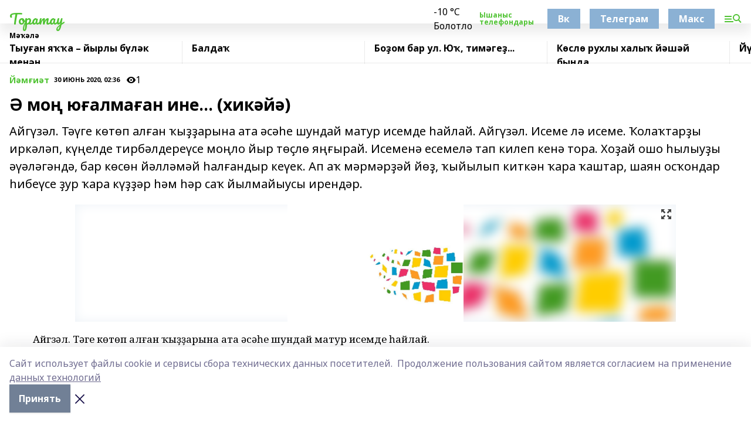

--- FILE ---
content_type: text/html; charset=utf-8
request_url: https://gazeta-toratau.ru/articles/rubrika-7/2020-06-30/mo-yu-alma-an-ine-hik-y-385853
body_size: 60827
content:
<!doctype html>
<html data-n-head-ssr lang="ru" data-n-head="%7B%22lang%22:%7B%22ssr%22:%22ru%22%7D%7D">
  <head >
    <title>Ә моң юғалмаған ине... (хикәйә)</title><meta data-n-head="ssr" data-hid="google" name="google" content="notranslate"><meta data-n-head="ssr" data-hid="charset" charset="utf-8"><meta data-n-head="ssr" name="viewport" content="width=1300"><meta data-n-head="ssr" data-hid="og:url" property="og:url" content="https://gazeta-toratau.ru/articles/rubrika-7/2020-06-30/mo-yu-alma-an-ine-hik-y-385853"><meta data-n-head="ssr" data-hid="og:type" property="og:type" content="article"><meta data-n-head="ssr" name="yandex-verification" content="6334a6ccfb10cd4c"><meta data-n-head="ssr" name="zen-verification" content="wTa0FFeMI52X1eT1HH3C3RMW7OeRu4kzfrdp2n965FHhqazSs64ceyd2mBm97vEc"><meta data-n-head="ssr" name="google-site-verification" content="BXsgUOqD8vHWCtnodNbOtCyWD5IOpGl9kbkMAA0ZH20"><meta data-n-head="ssr" data-hid="og:title" property="og:title" content="Ә моң юғалмаған ине... (хикәйә)"><meta data-n-head="ssr" data-hid="og:description" property="og:description" content="Айгүзәл. Тәүге көтөп алған ҡыҙҙарына ата әсәһе шундай матур исемде һайлай. Айгүзәл. Исеме лә исеме. Ҡолаҡтарҙы иркәләп, күңелде тирбәлдереүсе моңло йыр төҫлө яңғырай. Исеменә есемелә тап килеп кенә тора. Хоҙай ошо һылыуҙы әүәләгәндә, бар көсөн йәлләмәй һалғандыр кеүек. Ап аҡ мәрмәрҙәй йөҙ, ҡыйылып киткән ҡара ҡаштар, шаян осҡондар һибеүсе ҙур ҡара күҙҙәр һәм һәр саҡ йылмайыусы ирендәр."><meta data-n-head="ssr" data-hid="description" name="description" content="Айгүзәл. Тәүге көтөп алған ҡыҙҙарына ата әсәһе шундай матур исемде һайлай. Айгүзәл. Исеме лә исеме. Ҡолаҡтарҙы иркәләп, күңелде тирбәлдереүсе моңло йыр төҫлө яңғырай. Исеменә есемелә тап килеп кенә тора. Хоҙай ошо һылыуҙы әүәләгәндә, бар көсөн йәлләмәй һалғандыр кеүек. Ап аҡ мәрмәрҙәй йөҙ, ҡыйылып киткән ҡара ҡаштар, шаян осҡондар һибеүсе ҙур ҡара күҙҙәр һәм һәр саҡ йылмайыусы ирендәр."><meta data-n-head="ssr" data-hid="og:image" property="og:image" content="https://gazeta-toratau.ru/attachments/43b21a738f4ad3bb777d522dcc05d911f9c76436/store/crop/0/0/1024/682/1024/682/0/03930a49c290c22ea1a5c200d13429bd0eeb7fcdfddf9555fa1dd7ccfcef/placeholder.png"><link data-n-head="ssr" rel="icon" href="null"><link data-n-head="ssr" rel="canonical" href="https://gazeta-toratau.ru/articles/rubrika-7/2020-06-30/mo-yu-alma-an-ine-hik-y-385853"><link data-n-head="ssr" rel="preconnect" href="https://fonts.googleapis.com"><link data-n-head="ssr" rel="stylesheet" href="/fonts/noto-sans/index.css"><link data-n-head="ssr" rel="stylesheet" href="https://fonts.googleapis.com/css2?family=Noto+Serif:wght@400;700&amp;display=swap"><link data-n-head="ssr" rel="stylesheet" href="https://fonts.googleapis.com/css2?family=Inter:wght@400;600;700;900&amp;display=swap"><link data-n-head="ssr" rel="stylesheet" href="https://fonts.googleapis.com/css2?family=Montserrat:wght@400;700&amp;display=swap"><link data-n-head="ssr" rel="stylesheet" href="https://fonts.googleapis.com/css2?family=Pacifico&amp;display=swap"><style data-n-head="ssr">:root { --active-color: #51c334; }</style><script data-n-head="ssr" src="https://yastatic.net/pcode/adfox/loader.js" crossorigin="anonymous"></script><script data-n-head="ssr" src="https://vk.com/js/api/openapi.js" async></script><script data-n-head="ssr" src="https://widget.sparrow.ru/js/embed.js" async></script><script data-n-head="ssr" src="//web.webpushs.com/js/push/fc56f81cafaa63b6cbd9768015557cf6_1.js" async></script><script data-n-head="ssr" src="https://yandex.ru/ads/system/header-bidding.js" async></script><script data-n-head="ssr" src="https://ads.digitalcaramel.com/js/bashinform.ru.js" type="text/javascript"></script><script data-n-head="ssr">window.yaContextCb = window.yaContextCb || []</script><script data-n-head="ssr" src="https://yandex.ru/ads/system/context.js" async></script><script data-n-head="ssr" type="application/ld+json">{
            "@context": "https://schema.org",
            "@type": "NewsArticle",
            "mainEntityOfPage": {
              "@type": "WebPage",
              "@id": "https://gazeta-toratau.ru/articles/rubrika-7/2020-06-30/mo-yu-alma-an-ine-hik-y-385853"
            },
            "headline" : "Ә моң юғалмаған ине... (хикәйә)",
            "image": [
              "https://gazeta-toratau.ru/attachments/43b21a738f4ad3bb777d522dcc05d911f9c76436/store/crop/0/0/1024/682/1024/682/0/03930a49c290c22ea1a5c200d13429bd0eeb7fcdfddf9555fa1dd7ccfcef/placeholder.png"
            ],
            "datePublished": "2020-06-30T02:36:24.000+05:00",
            "author": [{"@type":"Person","name":"Минзифа Ҡашҡарова"}],
            "publisher": {
              "@type": "Organization",
              "name": "Торатау",
              "logo": {
                "@type": "ImageObject",
                "url": "null"
              }
            },
            "description": "Айгүзәл. Тәүге көтөп алған ҡыҙҙарына ата әсәһе шундай матур исемде һайлай. Айгүзәл. Исеме лә исеме. Ҡолаҡтарҙы иркәләп, күңелде тирбәлдереүсе моңло йыр төҫлө яңғырай. Исеменә есемелә тап килеп кенә тора. Хоҙай ошо һылыуҙы әүәләгәндә, бар көсөн йәлләмәй һалғандыр кеүек. Ап аҡ мәрмәрҙәй йөҙ, ҡыйылып киткән ҡара ҡаштар, шаян осҡондар һибеүсе ҙур ҡара күҙҙәр һәм һәр саҡ йылмайыусы ирендәр."
          }</script><link rel="preload" href="/_nuxt/05b0bf6.js" as="script"><link rel="preload" href="/_nuxt/622ad3e.js" as="script"><link rel="preload" href="/_nuxt/95dcbeb.js" as="script"><link rel="preload" href="/_nuxt/b4f0b53.js" as="script"><link rel="preload" href="/_nuxt/a4b02bc.js" as="script"><link rel="preload" href="/_nuxt/1f4701a.js" as="script"><link rel="preload" href="/_nuxt/bb7a823.js" as="script"><link rel="preload" href="/_nuxt/61cd1ad.js" as="script"><link rel="preload" href="/_nuxt/3795d03.js" as="script"><link rel="preload" href="/_nuxt/9842943.js" as="script"><style data-vue-ssr-id="02097838:0 0211d3d2:0 7e56e4e3:0 78c231fa:0 2b202313:0 3ba5510c:0 7deb7420:0 7501b878:0 67a80222:0 01f9c408:0 f11faff8:0 01b9542b:0 74a8f3db:0 fd82e6f0:0 69552a97:0 2bc4b7f8:0 77d4baa4:0 6f94af7f:0 0a7c8cf7:0 67baf181:0 a473ccf0:0 3eb3f9ae:0 0684d134:0 7eba589d:0 44e53ad8:0 d15e8f64:0">.fade-enter,.fade-leave-to{opacity:0}.fade-enter-active,.fade-leave-active{transition:opacity .2s ease}.fade-up-enter-active,.fade-up-leave-active{transition:all .35s}.fade-up-enter,.fade-up-leave-to{opacity:0;transform:translateY(-20px)}.rubric-date{display:flex;align-items:flex-end;margin-bottom:1rem}.cm-rubric{font-weight:700;font-size:14px;margin-right:.5rem;color:var(--active-color)}.cm-date{font-size:11px;text-transform:uppercase;font-weight:700}.cm-story{font-weight:700;font-size:14px;margin-left:.5rem;margin-right:.5rem;color:var(--active-color)}.serif-text{font-family:Noto Serif,serif;line-height:1.65;font-size:17px}.bg-img{background-size:cover;background-position:50%;height:0;position:relative;background-color:#e2e2e2;padding-bottom:56%;>img{position:absolute;left:0;top:0;width:100%;height:100%;-o-object-fit:cover;object-fit:cover;-o-object-position:center;object-position:center}}.btn{--text-opacity:1;color:#fff;color:rgba(255,255,255,var(--text-opacity));text-align:center;padding-top:1.5rem;padding-bottom:1.5rem;font-weight:700;cursor:pointer;margin-top:2rem;border-radius:8px;font-size:20px;background:var(--active-color)}.checkbox{border-radius:.5rem;border-width:1px;margin-right:1.25rem;cursor:pointer;border-color:#e9e9eb;width:32px;height:32px}.checkbox.__active{background:var(--active-color) 50% no-repeat url([data-uri]);border-color:var(--active-color)}.h1{margin-top:1rem;margin-bottom:1.5rem;font-weight:700;line-height:1.07;font-size:32px}.all-matters{text-align:center;cursor:pointer;padding-top:1.5rem;padding-bottom:1.5rem;font-weight:700;margin-bottom:2rem;border-radius:8px;background:#f5f5f5;font-size:20px}.all-matters.__small{padding-top:.75rem;padding-bottom:.75rem;margin-top:1.5rem;font-size:14px;border-radius:4px}[data-desktop]{.rubric-date{margin-bottom:1.25rem}.h1{font-size:46px;margin-top:1.5rem;margin-bottom:1.5rem}section.cols{display:grid;margin-left:58px;grid-gap:16px;grid-template-columns:816px 42px 300px}section.list-cols{display:grid;grid-gap:40px;grid-template-columns:1fr 300px}.matter-grid{display:flex;flex-wrap:wrap;margin-right:-16px}.top-sticky{position:-webkit-sticky;position:sticky;top:48px}.top-sticky.local{top:56px}.top-sticky.ig{top:86px}.top-sticky-matter{position:-webkit-sticky;position:sticky;z-index:1;top:102px}.top-sticky-matter.local{top:110px}.top-sticky-matter.ig{top:140px}}.search-form{display:flex;border-bottom-width:1px;--border-opacity:1;border-color:#fff;border-color:rgba(255,255,255,var(--border-opacity));padding-bottom:.75rem;justify-content:space-between;align-items:center;--text-opacity:1;color:#fff;color:rgba(255,255,255,var(--text-opacity));.reset{cursor:pointer;opacity:.5;display:block}input{background-color:transparent;border-style:none;--text-opacity:1;color:#fff;color:rgba(255,255,255,var(--text-opacity));outline:2px solid transparent;outline-offset:2px;width:66.666667%;font-size:20px}input::-moz-placeholder{color:hsla(0,0%,100%,.18824)}input:-ms-input-placeholder{color:hsla(0,0%,100%,.18824)}input::placeholder{color:hsla(0,0%,100%,.18824)}}[data-desktop] .search-form{width:820px;button{border-radius:.25rem;font-weight:700;padding:.5rem 1.5rem;cursor:pointer;--text-opacity:1;color:#fff;color:rgba(255,255,255,var(--text-opacity));font-size:22px;background:var(--active-color)}input{font-size:28px}.reset{margin-right:2rem;margin-left:auto}}html.locked{overflow:hidden}html{body{letter-spacing:-.03em;font-family:Noto Sans,sans-serif;line-height:1.19;font-size:14px}ol,ul{margin-left:2rem;margin-bottom:1rem;li{margin-bottom:.5rem}}ol{list-style-type:decimal}ul{list-style-type:disc}a{cursor:pointer;color:inherit}iframe,img,object,video{max-width:100%}}.container{padding-left:16px;padding-right:16px}[data-desktop]{min-width:1250px;.container{margin-left:auto;margin-right:auto;padding-left:0;padding-right:0;width:1250px}}
/*! normalize.css v8.0.1 | MIT License | github.com/necolas/normalize.css */html{line-height:1.15;-webkit-text-size-adjust:100%}body{margin:0}main{display:block}h1{font-size:2em;margin:.67em 0}hr{box-sizing:content-box;height:0;overflow:visible}pre{font-family:monospace,monospace;font-size:1em}a{background-color:transparent}abbr[title]{border-bottom:none;text-decoration:underline;-webkit-text-decoration:underline dotted;text-decoration:underline dotted}b,strong{font-weight:bolder}code,kbd,samp{font-family:monospace,monospace;font-size:1em}small{font-size:80%}sub,sup{font-size:75%;line-height:0;position:relative;vertical-align:baseline}sub{bottom:-.25em}sup{top:-.5em}img{border-style:none}button,input,optgroup,select,textarea{font-family:inherit;font-size:100%;line-height:1.15;margin:0}button,input{overflow:visible}button,select{text-transform:none}[type=button],[type=reset],[type=submit],button{-webkit-appearance:button}[type=button]::-moz-focus-inner,[type=reset]::-moz-focus-inner,[type=submit]::-moz-focus-inner,button::-moz-focus-inner{border-style:none;padding:0}[type=button]:-moz-focusring,[type=reset]:-moz-focusring,[type=submit]:-moz-focusring,button:-moz-focusring{outline:1px dotted ButtonText}fieldset{padding:.35em .75em .625em}legend{box-sizing:border-box;color:inherit;display:table;max-width:100%;padding:0;white-space:normal}progress{vertical-align:baseline}textarea{overflow:auto}[type=checkbox],[type=radio]{box-sizing:border-box;padding:0}[type=number]::-webkit-inner-spin-button,[type=number]::-webkit-outer-spin-button{height:auto}[type=search]{-webkit-appearance:textfield;outline-offset:-2px}[type=search]::-webkit-search-decoration{-webkit-appearance:none}::-webkit-file-upload-button{-webkit-appearance:button;font:inherit}details{display:block}summary{display:list-item}[hidden],template{display:none}blockquote,dd,dl,figure,h1,h2,h3,h4,h5,h6,hr,p,pre{margin:0}button{background-color:transparent;background-image:none}button:focus{outline:1px dotted;outline:5px auto -webkit-focus-ring-color}fieldset,ol,ul{margin:0;padding:0}ol,ul{list-style:none}html{font-family:Noto Sans,sans-serif;line-height:1.5}*,:after,:before{box-sizing:border-box;border:0 solid #e2e8f0}hr{border-top-width:1px}img{border-style:solid}textarea{resize:vertical}input::-moz-placeholder,textarea::-moz-placeholder{color:#a0aec0}input:-ms-input-placeholder,textarea:-ms-input-placeholder{color:#a0aec0}input::placeholder,textarea::placeholder{color:#a0aec0}[role=button],button{cursor:pointer}table{border-collapse:collapse}h1,h2,h3,h4,h5,h6{font-size:inherit;font-weight:inherit}a{color:inherit;text-decoration:inherit}button,input,optgroup,select,textarea{padding:0;line-height:inherit;color:inherit}code,kbd,pre,samp{font-family:Menlo,Monaco,Consolas,"Liberation Mono","Courier New",monospace}audio,canvas,embed,iframe,img,object,svg,video{display:block;vertical-align:middle}img,video{max-width:100%;height:auto}.appearance-none{-webkit-appearance:none;-moz-appearance:none;appearance:none}.bg-transparent{background-color:transparent}.bg-black{--bg-opacity:1;background-color:#000;background-color:rgba(0,0,0,var(--bg-opacity))}.bg-white{--bg-opacity:1;background-color:#fff;background-color:rgba(255,255,255,var(--bg-opacity))}.bg-gray-200{--bg-opacity:1;background-color:#edf2f7;background-color:rgba(237,242,247,var(--bg-opacity))}.bg-center{background-position:50%}.bg-top{background-position:top}.bg-no-repeat{background-repeat:no-repeat}.bg-cover{background-size:cover}.bg-contain{background-size:contain}.border-collapse{border-collapse:collapse}.border-black{--border-opacity:1;border-color:#000;border-color:rgba(0,0,0,var(--border-opacity))}.border-blue-400{--border-opacity:1;border-color:#63b3ed;border-color:rgba(99,179,237,var(--border-opacity))}.rounded{border-radius:.25rem}.rounded-lg{border-radius:.5rem}.rounded-full{border-radius:9999px}.border-none{border-style:none}.border-2{border-width:2px}.border-4{border-width:4px}.border{border-width:1px}.border-t-0{border-top-width:0}.border-t{border-top-width:1px}.border-b{border-bottom-width:1px}.cursor-pointer{cursor:pointer}.block{display:block}.inline-block{display:inline-block}.flex{display:flex}.table{display:table}.grid{display:grid}.hidden{display:none}.flex-col{flex-direction:column}.flex-wrap{flex-wrap:wrap}.flex-no-wrap{flex-wrap:nowrap}.items-center{align-items:center}.justify-center{justify-content:center}.justify-between{justify-content:space-between}.flex-grow-0{flex-grow:0}.flex-shrink-0{flex-shrink:0}.order-first{order:-9999}.order-last{order:9999}.font-sans{font-family:Noto Sans,sans-serif}.font-serif{font-family:Noto Serif,serif}.font-medium{font-weight:500}.font-semibold{font-weight:600}.font-bold{font-weight:700}.h-6{height:1.5rem}.h-12{height:3rem}.h-auto{height:auto}.h-full{height:100%}.text-xs{font-size:11px}.text-sm{font-size:12px}.text-base{font-size:14px}.text-lg{font-size:16px}.text-xl{font-size:18px}.text-2xl{font-size:21px}.text-3xl{font-size:30px}.text-4xl{font-size:46px}.leading-6{line-height:1.5rem}.leading-none{line-height:1}.leading-tight{line-height:1.07}.leading-snug{line-height:1.125}.m-0{margin:0}.my-0{margin-top:0;margin-bottom:0}.mx-0{margin-left:0;margin-right:0}.mx-1{margin-left:.25rem;margin-right:.25rem}.mx-2{margin-left:.5rem;margin-right:.5rem}.my-4{margin-top:1rem;margin-bottom:1rem}.mx-4{margin-left:1rem;margin-right:1rem}.my-5{margin-top:1.25rem;margin-bottom:1.25rem}.mx-5{margin-left:1.25rem;margin-right:1.25rem}.my-6{margin-top:1.5rem;margin-bottom:1.5rem}.my-8{margin-top:2rem;margin-bottom:2rem}.mx-auto{margin-left:auto;margin-right:auto}.-mx-3{margin-left:-.75rem;margin-right:-.75rem}.-my-4{margin-top:-1rem;margin-bottom:-1rem}.mt-0{margin-top:0}.mr-0{margin-right:0}.mb-0{margin-bottom:0}.ml-0{margin-left:0}.mt-1{margin-top:.25rem}.mr-1{margin-right:.25rem}.mb-1{margin-bottom:.25rem}.ml-1{margin-left:.25rem}.mt-2{margin-top:.5rem}.mr-2{margin-right:.5rem}.mb-2{margin-bottom:.5rem}.ml-2{margin-left:.5rem}.mt-3{margin-top:.75rem}.mr-3{margin-right:.75rem}.mb-3{margin-bottom:.75rem}.mt-4{margin-top:1rem}.mr-4{margin-right:1rem}.mb-4{margin-bottom:1rem}.ml-4{margin-left:1rem}.mt-5{margin-top:1.25rem}.mr-5{margin-right:1.25rem}.mb-5{margin-bottom:1.25rem}.mt-6{margin-top:1.5rem}.mr-6{margin-right:1.5rem}.mb-6{margin-bottom:1.5rem}.mt-8{margin-top:2rem}.mr-8{margin-right:2rem}.mb-8{margin-bottom:2rem}.ml-8{margin-left:2rem}.mt-10{margin-top:2.5rem}.ml-10{margin-left:2.5rem}.mt-12{margin-top:3rem}.mb-12{margin-bottom:3rem}.mt-16{margin-top:4rem}.mb-16{margin-bottom:4rem}.mr-20{margin-right:5rem}.mr-auto{margin-right:auto}.ml-auto{margin-left:auto}.-mt-2{margin-top:-.5rem}.max-w-none{max-width:none}.max-w-full{max-width:100%}.object-contain{-o-object-fit:contain;object-fit:contain}.object-cover{-o-object-fit:cover;object-fit:cover}.object-center{-o-object-position:center;object-position:center}.opacity-0{opacity:0}.opacity-50{opacity:.5}.outline-none{outline:2px solid transparent;outline-offset:2px}.overflow-auto{overflow:auto}.overflow-hidden{overflow:hidden}.overflow-visible{overflow:visible}.p-0{padding:0}.p-2{padding:.5rem}.p-3{padding:.75rem}.p-4{padding:1rem}.p-8{padding:2rem}.px-0{padding-left:0;padding-right:0}.py-1{padding-top:.25rem;padding-bottom:.25rem}.px-1{padding-left:.25rem;padding-right:.25rem}.py-2{padding-top:.5rem;padding-bottom:.5rem}.px-2{padding-left:.5rem;padding-right:.5rem}.py-3{padding-top:.75rem;padding-bottom:.75rem}.px-3{padding-left:.75rem;padding-right:.75rem}.py-4{padding-top:1rem;padding-bottom:1rem}.px-4{padding-left:1rem;padding-right:1rem}.px-5{padding-left:1.25rem;padding-right:1.25rem}.px-6{padding-left:1.5rem;padding-right:1.5rem}.py-8{padding-top:2rem;padding-bottom:2rem}.py-10{padding-top:2.5rem;padding-bottom:2.5rem}.pt-0{padding-top:0}.pr-0{padding-right:0}.pb-0{padding-bottom:0}.pt-1{padding-top:.25rem}.pt-2{padding-top:.5rem}.pb-2{padding-bottom:.5rem}.pl-2{padding-left:.5rem}.pt-3{padding-top:.75rem}.pb-3{padding-bottom:.75rem}.pt-4{padding-top:1rem}.pr-4{padding-right:1rem}.pb-4{padding-bottom:1rem}.pl-4{padding-left:1rem}.pt-5{padding-top:1.25rem}.pr-5{padding-right:1.25rem}.pb-5{padding-bottom:1.25rem}.pl-5{padding-left:1.25rem}.pt-6{padding-top:1.5rem}.pb-6{padding-bottom:1.5rem}.pl-6{padding-left:1.5rem}.pt-8{padding-top:2rem}.pb-8{padding-bottom:2rem}.pr-10{padding-right:2.5rem}.pb-12{padding-bottom:3rem}.pl-12{padding-left:3rem}.pb-16{padding-bottom:4rem}.pointer-events-none{pointer-events:none}.fixed{position:fixed}.absolute{position:absolute}.relative{position:relative}.sticky{position:-webkit-sticky;position:sticky}.top-0{top:0}.right-0{right:0}.bottom-0{bottom:0}.left-0{left:0}.left-auto{left:auto}.shadow{box-shadow:0 1px 3px 0 rgba(0,0,0,.1),0 1px 2px 0 rgba(0,0,0,.06)}.shadow-none{box-shadow:none}.text-center{text-align:center}.text-right{text-align:right}.text-transparent{color:transparent}.text-black{--text-opacity:1;color:#000;color:rgba(0,0,0,var(--text-opacity))}.text-white{--text-opacity:1;color:#fff;color:rgba(255,255,255,var(--text-opacity))}.text-gray-600{--text-opacity:1;color:#718096;color:rgba(113,128,150,var(--text-opacity))}.text-gray-700{--text-opacity:1;color:#4a5568;color:rgba(74,85,104,var(--text-opacity))}.uppercase{text-transform:uppercase}.underline{text-decoration:underline}.tracking-tight{letter-spacing:-.05em}.select-none{-webkit-user-select:none;-moz-user-select:none;-ms-user-select:none;user-select:none}.select-all{-webkit-user-select:all;-moz-user-select:all;-ms-user-select:all;user-select:all}.visible{visibility:visible}.invisible{visibility:hidden}.whitespace-no-wrap{white-space:nowrap}.w-auto{width:auto}.w-1\/3{width:33.333333%}.w-full{width:100%}.z-20{z-index:20}.z-50{z-index:50}.gap-1{grid-gap:.25rem;gap:.25rem}.gap-2{grid-gap:.5rem;gap:.5rem}.gap-3{grid-gap:.75rem;gap:.75rem}.gap-4{grid-gap:1rem;gap:1rem}.gap-5{grid-gap:1.25rem;gap:1.25rem}.gap-6{grid-gap:1.5rem;gap:1.5rem}.gap-8{grid-gap:2rem;gap:2rem}.gap-10{grid-gap:2.5rem;gap:2.5rem}.grid-cols-1{grid-template-columns:repeat(1,minmax(0,1fr))}.grid-cols-2{grid-template-columns:repeat(2,minmax(0,1fr))}.grid-cols-3{grid-template-columns:repeat(3,minmax(0,1fr))}.grid-cols-4{grid-template-columns:repeat(4,minmax(0,1fr))}.grid-cols-5{grid-template-columns:repeat(5,minmax(0,1fr))}.transform{--transform-translate-x:0;--transform-translate-y:0;--transform-rotate:0;--transform-skew-x:0;--transform-skew-y:0;--transform-scale-x:1;--transform-scale-y:1;transform:translateX(var(--transform-translate-x)) translateY(var(--transform-translate-y)) rotate(var(--transform-rotate)) skewX(var(--transform-skew-x)) skewY(var(--transform-skew-y)) scaleX(var(--transform-scale-x)) scaleY(var(--transform-scale-y))}.transition-all{transition-property:all}.transition{transition-property:background-color,border-color,color,fill,stroke,opacity,box-shadow,transform}@-webkit-keyframes spin{to{transform:rotate(1turn)}}@keyframes spin{to{transform:rotate(1turn)}}@-webkit-keyframes ping{75%,to{transform:scale(2);opacity:0}}@keyframes ping{75%,to{transform:scale(2);opacity:0}}@-webkit-keyframes pulse{50%{opacity:.5}}@keyframes pulse{50%{opacity:.5}}@-webkit-keyframes bounce{0%,to{transform:translateY(-25%);-webkit-animation-timing-function:cubic-bezier(.8,0,1,1);animation-timing-function:cubic-bezier(.8,0,1,1)}50%{transform:none;-webkit-animation-timing-function:cubic-bezier(0,0,.2,1);animation-timing-function:cubic-bezier(0,0,.2,1)}}@keyframes bounce{0%,to{transform:translateY(-25%);-webkit-animation-timing-function:cubic-bezier(.8,0,1,1);animation-timing-function:cubic-bezier(.8,0,1,1)}50%{transform:none;-webkit-animation-timing-function:cubic-bezier(0,0,.2,1);animation-timing-function:cubic-bezier(0,0,.2,1)}}
.nuxt-progress{position:fixed;top:0;left:0;right:0;height:2px;width:0;opacity:1;transition:width .1s,opacity .4s;background-color:var(--active-color);z-index:999999}.nuxt-progress.nuxt-progress-notransition{transition:none}.nuxt-progress-failed{background-color:red}
.page_1iNBq{position:relative;min-height:65vh}[data-desktop]{.topBanner_Im5IM{margin-left:auto;margin-right:auto;width:1256px}}
.bnr_2VvRX{margin-left:auto;margin-right:auto;width:300px}.bnr_2VvRX:not(:empty){margin-bottom:1rem}.bnrContainer_1ho9N.mb-0 .bnr_2VvRX{margin-bottom:0}[data-desktop]{.bnr_2VvRX{width:auto;margin-left:0;margin-right:0}}
.topline-container[data-v-7682f57c]{position:-webkit-sticky;position:sticky;top:0;z-index:10}.bottom-menu[data-v-7682f57c]{--bg-opacity:1;background-color:#fff;background-color:rgba(255,255,255,var(--bg-opacity));height:45px;box-shadow:0 15px 20px rgba(0,0,0,.08)}.bottom-menu.__dark[data-v-7682f57c]{--bg-opacity:1;background-color:#000;background-color:rgba(0,0,0,var(--bg-opacity));.bottom-menu-link{--text-opacity:1;color:#fff;color:rgba(255,255,255,var(--text-opacity))}.bottom-menu-link:hover{color:var(--active-color)}}.bottom-menu-links[data-v-7682f57c]{display:flex;overflow:auto;grid-gap:1rem;gap:1rem;padding-top:1rem;padding-bottom:1rem;scrollbar-width:none}.bottom-menu-links[data-v-7682f57c]::-webkit-scrollbar{display:none}.bottom-menu-link[data-v-7682f57c]{white-space:nowrap;font-weight:700}.bottom-menu-link[data-v-7682f57c]:hover{color:var(--active-color)}
.topline_KUXuM{--bg-opacity:1;background-color:#fff;background-color:rgba(255,255,255,var(--bg-opacity));padding-top:.5rem;padding-bottom:.5rem;position:relative;box-shadow:0 15px 20px rgba(0,0,0,.08);height:40px;z-index:1}.topline_KUXuM.__dark_3HDH5{--bg-opacity:1;background-color:#000;background-color:rgba(0,0,0,var(--bg-opacity))}[data-desktop]{.topline_KUXuM{height:50px}}
.container_3LUUG{display:flex;align-items:center;justify-content:space-between}.container_3LUUG.__dark_AMgBk{.logo_1geVj{--text-opacity:1;color:#fff;color:rgba(255,255,255,var(--text-opacity))}.menu-trigger_2_P72{--bg-opacity:1;background-color:#fff;background-color:rgba(255,255,255,var(--bg-opacity))}.lang_107ai,.topline-item_1BCyx{--text-opacity:1;color:#fff;color:rgba(255,255,255,var(--text-opacity))}.lang_107ai{background-image:url([data-uri])}}.lang_107ai{margin-left:auto;margin-right:1.25rem;padding-right:1rem;padding-left:.5rem;cursor:pointer;display:flex;align-items:center;font-weight:700;-webkit-appearance:none;-moz-appearance:none;appearance:none;outline:2px solid transparent;outline-offset:2px;text-transform:uppercase;background:no-repeat url([data-uri]) calc(100% - 3px) 50%}.logo-img_9ttWw{max-height:30px}.logo-text_Gwlnp{white-space:nowrap;font-family:Pacifico,serif;font-size:24px;line-height:.9;color:var(--active-color)}.menu-trigger_2_P72{cursor:pointer;width:30px;height:24px;background:var(--active-color);-webkit-mask:no-repeat url(/_nuxt/img/menu.cffb7c4.svg) center;mask:no-repeat url(/_nuxt/img/menu.cffb7c4.svg) center}.menu-trigger_2_P72.__cross_3NUSb{-webkit-mask-image:url([data-uri]);mask-image:url([data-uri])}.topline-item_1BCyx{font-weight:700;line-height:1;margin-right:16px}.topline-item_1BCyx,.topline-item_1BCyx.blue_1SDgs,.topline-item_1BCyx.red_1EmKm{--text-opacity:1;color:#fff;color:rgba(255,255,255,var(--text-opacity))}.topline-item_1BCyx.blue_1SDgs,.topline-item_1BCyx.red_1EmKm{padding:9px 18px;background:#8bb1d4}.topline-item_1BCyx.red_1EmKm{background:#c23030}.topline-item_1BCyx.default_3xuLv{font-size:12px;color:var(--active-color);max-width:100px}[data-desktop]{.logo-img_9ttWw{max-height:40px}.logo-text_Gwlnp{position:relative;top:-3px;font-size:36px}.slogan-desktop_2LraR{font-size:11px;margin-left:2.5rem;font-weight:700;text-transform:uppercase;color:#5e6a70}.lang_107ai{margin-left:0}}
.weather[data-v-f75b9a02]{display:flex;align-items:center;.icon{border-radius:9999px;margin-right:.5rem;background:var(--active-color) no-repeat 50%/11px;width:18px;height:18px}.clear{background-image:url(/_nuxt/img/clear.504a39c.svg)}.clouds{background-image:url(/_nuxt/img/clouds.35bb1b1.svg)}.few_clouds{background-image:url(/_nuxt/img/few_clouds.849e8ce.svg)}.rain{background-image:url(/_nuxt/img/rain.fa221cc.svg)}.snow{background-image:url(/_nuxt/img/snow.3971728.svg)}.thunderstorm_w_rain{background-image:url(/_nuxt/img/thunderstorm_w_rain.f4f5bf2.svg)}.thunderstorm{background-image:url(/_nuxt/img/thunderstorm.bbf00c1.svg)}.text{font-size:12px;font-weight:700;line-height:1;color:rgba(0,0,0,.9)}}.__dark.weather .text[data-v-f75b9a02]{--text-opacity:1;color:#fff;color:rgba(255,255,255,var(--text-opacity))}
.block_35WEi{position:-webkit-sticky;position:sticky;left:0;width:100%;padding-top:.75rem;padding-bottom:.75rem;--bg-opacity:1;background-color:#fff;background-color:rgba(255,255,255,var(--bg-opacity));--text-opacity:1;color:#000;color:rgba(0,0,0,var(--text-opacity));height:68px;z-index:8;border-bottom:1px solid rgba(0,0,0,.08235)}.block_35WEi.invisible_3bwn4{visibility:hidden}.block_35WEi.local_2u9p8,.block_35WEi.local_ext_2mSQw{top:40px}.block_35WEi.local_2u9p8.has_bottom_items_u0rcZ,.block_35WEi.local_ext_2mSQw.has_bottom_items_u0rcZ{top:85px}.block_35WEi.ig_3ld7e{top:50px}.block_35WEi.ig_3ld7e.has_bottom_items_u0rcZ{top:95px}.block_35WEi.bi_3BhQ1,.block_35WEi.bi_ext_1Yp6j{top:49px}.block_35WEi.bi_3BhQ1.has_bottom_items_u0rcZ,.block_35WEi.bi_ext_1Yp6j.has_bottom_items_u0rcZ{top:94px}.block_35WEi.red_wPGsU{background:#fdf3f3;.blockTitle_1BF2P{color:#d65a47}}.block_35WEi.blue_2AJX7{background:#e6ecf2;.blockTitle_1BF2P{color:#8bb1d4}}.block_35WEi{.loading_1RKbb{height:1.5rem;margin:0 auto}}.blockTitle_1BF2P{font-weight:700;font-size:12px;margin-bottom:.25rem;display:inline-block;overflow:hidden;max-height:1.2em;display:-webkit-box;-webkit-line-clamp:1;-webkit-box-orient:vertical;text-overflow:ellipsis}.items_2XU71{display:flex;overflow:auto;margin-left:-16px;margin-right:-16px;padding-left:16px;padding-right:16px}.items_2XU71::-webkit-scrollbar{display:none}.item_KFfAv{flex-shrink:0;flex-grow:0;padding-right:1rem;margin-right:1rem;font-weight:700;overflow:hidden;width:295px;max-height:2.4em;border-right:1px solid rgba(0,0,0,.08235);display:-webkit-box;-webkit-line-clamp:2;-webkit-box-orient:vertical;text-overflow:ellipsis}.item_KFfAv:hover{opacity:.75}[data-desktop]{.block_35WEi{height:54px}.block_35WEi.local_2u9p8,.block_35WEi.local_ext_2mSQw{top:50px}.block_35WEi.local_2u9p8.has_bottom_items_u0rcZ,.block_35WEi.local_ext_2mSQw.has_bottom_items_u0rcZ{top:95px}.block_35WEi.ig_3ld7e{top:80px}.block_35WEi.ig_3ld7e.has_bottom_items_u0rcZ{top:125px}.block_35WEi.bi_3BhQ1,.block_35WEi.bi_ext_1Yp6j{top:42px}.block_35WEi.bi_3BhQ1.has_bottom_items_u0rcZ,.block_35WEi.bi_ext_1Yp6j.has_bottom_items_u0rcZ{top:87px}.block_35WEi.image_3yONs{.prev_1cQoq{background-image:url([data-uri])}.next_827zB{background-image:url([data-uri])}}.wrapper_TrcU4{display:grid;grid-template-columns:240px calc(100% - 320px)}.next_827zB,.prev_1cQoq{position:absolute;cursor:pointer;width:24px;height:24px;top:4px;left:210px;background:url([data-uri])}.next_827zB{left:auto;right:15px;background:url([data-uri])}.blockTitle_1BF2P{font-size:18px;padding-right:2.5rem;margin-right:0;max-height:2.4em;-webkit-line-clamp:2}.items_2XU71{margin-left:0;padding-left:0;-ms-scroll-snap-type:x mandatory;scroll-snap-type:x mandatory;scroll-behavior:smooth;scrollbar-width:none}.item_KFfAv,.items_2XU71{margin-right:0;padding-right:0}.item_KFfAv{padding-left:1.25rem;scroll-snap-align:start;width:310px;border-left:1px solid rgba(0,0,0,.08235);border-right:none}}
@-webkit-keyframes rotate-data-v-8cdd8c10{0%{transform:rotate(0)}to{transform:rotate(1turn)}}@keyframes rotate-data-v-8cdd8c10{0%{transform:rotate(0)}to{transform:rotate(1turn)}}.component[data-v-8cdd8c10]{height:3rem;margin-top:1.5rem;margin-bottom:1.5rem;display:flex;justify-content:center;align-items:center;span{height:100%;width:4rem;background:no-repeat url(/_nuxt/img/loading.dd38236.svg) 50%/contain;-webkit-animation:rotate-data-v-8cdd8c10 .8s infinite;animation:rotate-data-v-8cdd8c10 .8s infinite}}
.promo_ZrQsB{text-align:center;display:block;--text-opacity:1;color:#fff;color:rgba(255,255,255,var(--text-opacity));font-weight:500;font-size:16px;line-height:1;position:relative;z-index:1;background:#d65a47;padding:6px 20px}[data-desktop]{.promo_ZrQsB{margin-left:auto;margin-right:auto;font-size:18px;padding:12px 40px}}
.feedTriggerMobile_1uP3h{text-align:center;width:100%;left:0;bottom:0;padding:1rem;color:#000;color:rgba(0,0,0,var(--text-opacity));background:#e7e7e7;filter:drop-shadow(0 -10px 30px rgba(0,0,0,.4))}.feedTriggerMobile_1uP3h,[data-desktop] .feedTriggerDesktop_eR1zC{position:fixed;font-weight:700;--text-opacity:1;z-index:8}[data-desktop] .feedTriggerDesktop_eR1zC{color:#fff;color:rgba(255,255,255,var(--text-opacity));cursor:pointer;padding:1rem 1rem 1rem 1.5rem;display:flex;align-items:center;justify-content:space-between;width:auto;font-size:28px;right:20px;bottom:20px;line-height:.85;background:var(--active-color);.new_36fkO{--bg-opacity:1;background-color:#fff;background-color:rgba(255,255,255,var(--bg-opacity));font-size:18px;padding:.25rem .5rem;margin-left:1rem;color:var(--active-color)}}
.noindex_1PbKm{display:block}.rubricDate_XPC5P{display:flex;margin-bottom:1rem;align-items:center;flex-wrap:wrap;grid-row-gap:.5rem;row-gap:.5rem}[data-desktop]{.rubricDate_XPC5P{margin-left:58px}.noindex_1PbKm,.pollContainer_25rgc{margin-left:40px}.noindex_1PbKm{width:700px}}
.h1_fQcc_{margin-top:0;margin-bottom:1rem;font-size:28px}.bigLead_37UJd{margin-bottom:1.25rem;font-size:20px}[data-desktop]{.h1_fQcc_{margin-bottom:1.25rem;margin-top:0;font-size:40px}.bigLead_37UJd{font-size:21px;margin-bottom:2rem}.smallLead_3mYo6{font-size:21px;font-weight:500}.leadImg_n0Xok{display:grid;grid-gap:2rem;gap:2rem;margin-bottom:2rem;grid-template-columns:repeat(2,minmax(0,1fr));margin-left:40px;width:700px}}
.partner[data-v-73e20f19]{margin-top:1rem;margin-bottom:1rem;color:rgba(0,0,0,.31373)}
.blurImgContainer_3_532{position:relative;overflow:hidden;--bg-opacity:1;background-color:#edf2f7;background-color:rgba(237,242,247,var(--bg-opacity));background-position:50%;background-repeat:no-repeat;display:flex;align-items:center;justify-content:center;aspect-ratio:16/9;background-image:url(/img/loading.svg)}.blurImgBlur_2fI8T{background-position:50%;background-size:cover;filter:blur(10px)}.blurImgBlur_2fI8T,.blurImgImg_ZaMSE{position:absolute;left:0;top:0;width:100%;height:100%}.blurImgImg_ZaMSE{-o-object-fit:contain;object-fit:contain;-o-object-position:center;object-position:center}.play_hPlPQ{background-size:contain;background-position:50%;background-repeat:no-repeat;position:relative;z-index:1;width:18%;min-width:30px;max-width:80px;aspect-ratio:1/1;background-image:url([data-uri])}[data-desktop]{.play_hPlPQ{min-width:35px}}
.fs-icon[data-v-2dcb0dcc]{position:absolute;cursor:pointer;right:0;top:0;transition-property:background-color,border-color,color,fill,stroke,opacity,box-shadow,transform;transition-duration:.3s;width:25px;height:25px;background:url(/_nuxt/img/fs.32f317e.svg) 0 100% no-repeat}
.photoText_slx0c{padding-top:.25rem;font-family:Noto Serif,serif;font-size:13px;a{color:var(--active-color)}}.author_1ZcJr{color:rgba(0,0,0,.50196);span{margin-right:.25rem}}[data-desktop]{.photoText_slx0c{padding-top:.75rem;font-size:12px;line-height:1}.author_1ZcJr{font-size:11px}}.photoText_slx0c.textWhite_m9vxt{--text-opacity:1;color:#fff;color:rgba(255,255,255,var(--text-opacity));.author_1ZcJr{--text-opacity:1;color:#fff;color:rgba(255,255,255,var(--text-opacity))}}
.block_1h4f8{margin-bottom:1.5rem}[data-desktop] .block_1h4f8{margin-bottom:2rem}
.paragraph[data-v-7a4bd814]{a{color:var(--active-color)}p{margin-bottom:1.5rem}ol,ul{margin-left:2rem;margin-bottom:1rem;li{margin-bottom:.5rem}}ol{list-style-type:decimal}ul{list-style-type:disc}.question{font-weight:700;font-size:21px;line-height:1.43}.answer:before,.question:before{content:"— "}h2,h3,h4{font-weight:700;margin-bottom:1.5rem;line-height:1.07;font-family:Noto Sans,sans-serif}h2{font-size:30px}h3{font-size:21px}h4{font-size:18px}blockquote{padding-top:1rem;padding-bottom:1rem;margin-bottom:1rem;font-weight:700;font-family:Noto Sans,sans-serif;border-top:6px solid var(--active-color);border-bottom:6px solid var(--active-color);font-size:19px;line-height:1.15}.table-wrapper{overflow:auto}table{border-collapse:collapse;margin-top:1rem;margin-bottom:1rem;min-width:100%;td{padding:.75rem .5rem;border-width:1px}p{margin:0}}}
.readus_3o8ag{margin-bottom:1.5rem;font-weight:700;font-size:16px}.subscribeButton_2yILe{font-weight:700;--text-opacity:1;color:#fff;color:rgba(255,255,255,var(--text-opacity));text-align:center;letter-spacing:-.05em;background:var(--active-color);padding:0 8px 3px;border-radius:11px;font-size:15px;width:140px}.rTitle_ae5sX{margin-bottom:1rem;font-family:Noto Sans,sans-serif;font-weight:700;color:#202022;font-size:20px;font-style:normal;line-height:normal}.items_1vOtx{display:flex;flex-wrap:wrap;grid-gap:.75rem;gap:.75rem;max-width:360px}.items_1vOtx.regional_OHiaP{.socialIcon_1xwkP{width:calc(33% - 10px)}.socialIcon_1xwkP:first-child,.socialIcon_1xwkP:nth-child(2){width:calc(50% - 10px)}}.socialIcon_1xwkP{margin-bottom:.5rem;background-size:contain;background-repeat:no-repeat;flex-shrink:0;width:calc(50% - 10px);background-position:0;height:30px}.vkIcon_1J2rG{background-image:url(/_nuxt/img/vk.07bf3d5.svg)}.vkShortIcon_1XRTC{background-image:url(/_nuxt/img/vk-short.1e19426.svg)}.tgIcon_3Y6iI{background-image:url(/_nuxt/img/tg.bfb93b5.svg)}.zenIcon_1Vpt0{background-image:url(/_nuxt/img/zen.1c41c49.svg)}.okIcon_3Q4dv{background-image:url(/_nuxt/img/ok.de8d66c.svg)}.okShortIcon_12fSg{background-image:url(/_nuxt/img/ok-short.e0e3723.svg)}.maxIcon_3MreL{background-image:url(/_nuxt/img/max.da7c1ef.png)}[data-desktop]{.readus_3o8ag{margin-left:2.5rem}.items_1vOtx{flex-wrap:nowrap;max-width:none;align-items:center}.subscribeButton_2yILe{text-align:center;font-weight:700;width:auto;padding:4px 7px 7px;font-size:25px}.socialIcon_1xwkP{height:45px}.vkIcon_1J2rG{width:197px!important}.vkShortIcon_1XRTC{width:90px!important}.tgIcon_3Y6iI{width:160px!important}.zenIcon_1Vpt0{width:110px!important}.okIcon_3Q4dv{width:256px!important}.okShortIcon_12fSg{width:90px!important}.maxIcon_3MreL{width:110px!important}}
.socials_3qx1G{margin-bottom:1.5rem}.socials_3qx1G.__black a{--border-opacity:1;border-color:#000;border-color:rgba(0,0,0,var(--border-opacity))}.socials_3qx1G.__border-white_1pZ66 .items_JTU4t a{--border-opacity:1;border-color:#fff;border-color:rgba(255,255,255,var(--border-opacity))}.socials_3qx1G{a{display:block;background-position:50%;background-repeat:no-repeat;cursor:pointer;width:20%;border:.5px solid #e2e2e2;border-right-width:0;height:42px}a:last-child{border-right-width:1px}}.items_JTU4t{display:flex}.vk_3jS8H{background-image:url(/_nuxt/img/vk.a3fc87d.svg)}.ok_3Znis{background-image:url(/_nuxt/img/ok.480e53f.svg)}.wa_32a2a{background-image:url(/_nuxt/img/wa.f2f254d.svg)}.tg_1vndD{background-image:url([data-uri])}.print_3gkIT{background-image:url(/_nuxt/img/print.f5ef7f3.svg)}.max_sqBYC{background-image:url([data-uri])}[data-desktop]{.socials_3qx1G{margin-bottom:0;width:42px}.socials_3qx1G.__sticky{position:-webkit-sticky;position:sticky;top:102px}.socials_3qx1G.__sticky.local_3XMUZ{top:110px}.socials_3qx1G.__sticky.ig_zkzMn{top:140px}.socials_3qx1G{a{width:auto;border-width:1px;border-bottom-width:0}a:last-child{border-bottom-width:1px}}.items_JTU4t{display:block}}.socials_3qx1G.__dark_1QzU6{a{border-color:#373737}.vk_3jS8H{background-image:url(/_nuxt/img/vk-white.dc41d20.svg)}.ok_3Znis{background-image:url(/_nuxt/img/ok-white.c2036d3.svg)}.wa_32a2a{background-image:url(/_nuxt/img/wa-white.e567518.svg)}.tg_1vndD{background-image:url([data-uri])}.print_3gkIT{background-image:url(/_nuxt/img/print-white.f6fd3d9.svg)}.max_sqBYC{background-image:url([data-uri])}}
.blockTitle_2XRiy{margin-bottom:.75rem;font-weight:700;font-size:28px}.itemsContainer_3JjHp{overflow:auto;margin-right:-1rem}.items_Kf7PA{width:770px;display:flex;overflow:auto}.teaserItem_ZVyTH{padding:.75rem;background:#f2f2f4;width:240px;margin-right:16px;.img_3lUmb{margin-bottom:.5rem}.title_3KNuK{line-height:1.07;font-size:18px;font-weight:700}}.teaserItem_ZVyTH:hover .title_3KNuK{color:var(--active-color)}[data-desktop]{.blockTitle_2XRiy{font-size:30px}.itemsContainer_3JjHp{margin-right:0;overflow:visible}.items_Kf7PA{display:grid;grid-template-columns:repeat(3,minmax(0,1fr));grid-gap:1.5rem;gap:1.5rem;width:auto;overflow:visible}.teaserItem_ZVyTH{width:auto;margin-right:0;background-color:transparent;padding:0;.img_3lUmb{background:#8894a2 url(/_nuxt/img/pattern-mix.5c9ce73.svg) 100% 100% no-repeat;padding-right:40px}.title_3KNuK{font-size:21px}}}
.footer_2pohu{padding:2rem .75rem;margin-top:2rem;position:relative;background:#282828;color:#eceff1}[data-desktop]{.footer_2pohu{padding:2.5rem 0}}
.footerContainer_YJ8Ze{display:grid;grid-template-columns:repeat(1,minmax(0,1fr));grid-gap:20px;font-family:Inter,sans-serif;font-size:13px;line-height:1.38;a{--text-opacity:1;color:#fff;color:rgba(255,255,255,var(--text-opacity));opacity:.75}a:hover{opacity:.5}}.contacts_3N-fT{display:grid;grid-template-columns:repeat(1,minmax(0,1fr));grid-gap:.75rem;gap:.75rem}[data-desktop]{.footerContainer_YJ8Ze{grid-gap:2.5rem;gap:2.5rem;grid-template-columns:1fr 1fr 1fr 220px;padding-bottom:20px!important}.footerContainer_YJ8Ze.__2_3FM1O{grid-template-columns:1fr 220px}.footerContainer_YJ8Ze.__3_2yCD-{grid-template-columns:1fr 1fr 220px}.footerContainer_YJ8Ze.__4_33040{grid-template-columns:1fr 1fr 1fr 220px}}</style>
  </head>
  <body class="desktop " data-desktop="1" data-n-head="%7B%22class%22:%7B%22ssr%22:%22desktop%20%22%7D,%22data-desktop%22:%7B%22ssr%22:%221%22%7D%7D">
    <div data-server-rendered="true" id="__nuxt"><!----><div id="__layout"><div><!----> <div class="bg-white"><div class="bnrContainer_1ho9N mb-0 topBanner_Im5IM"><div title="banner_1" class="adfox-bnr bnr_2VvRX"></div></div> <!----> <div class="mb-0 bnrContainer_1ho9N"><div title="fullscreen" class="html-bnr bnr_2VvRX"></div></div> <!----></div> <div class="topline-container" data-v-7682f57c><div data-v-7682f57c><div class="topline_KUXuM"><div class="container container_3LUUG"><a href="/" class="nuxt-link-active logo-text_Gwlnp">Торатау</a> <!----> <div class="weather ml-auto mr-3" data-v-f75b9a02><div class="icon clouds" data-v-f75b9a02></div> <div class="text" data-v-f75b9a02>-10 °С <br data-v-f75b9a02>Болотло</div></div> <a href="https://gazeta-toratau.ru/articles/rubrika-7/2021-11-18/telefony-doveriya-2587565" target="_blank" class="topline-item_1BCyx container __dark logo menu-trigger lang topline-item logo-img logo-text __cross blue red default slogan-desktop __inject__">Ышаныс телефондары</a><a href="https://vk.com/gazeta_toratay" target="_blank" class="topline-item_1BCyx blue_1SDgs">Вк</a><a href="https://t.me/toratauishimbay" target="_blank" class="topline-item_1BCyx blue_1SDgs">Телеграм</a><a href="https://max.ru/gazeta_toratay" target="_blank" class="topline-item_1BCyx blue_1SDgs">Макс </a> <!----> <div class="menu-trigger_2_P72"></div></div></div></div> <!----></div> <div><div class="block_35WEi undefined local_ext_2mSQw"><div class="component loading_1RKbb" data-v-8cdd8c10><span data-v-8cdd8c10></span></div></div> <!----> <div class="page_1iNBq"><div><!----> <div class="feedTriggerDesktop_eR1zC"><span>Бөтә яңылыҡтар</span> <!----></div></div> <div class="container mt-4"><div><div class="rubricDate_XPC5P"><a href="/articles/rubrika-7" class="cm-rubric nuxt-link-active">Йәмғиәт</a> <div class="cm-date mr-2">30 Июнь 2020, 02:36</div> <div class="flex items-center gap-1 mx-1"><img src="[data-uri]" alt> <div>1</div></div> <!----></div> <section class="cols"><div><div class="mb-4"><!----> <h1 class="h1 h1_fQcc_">Ә моң юғалмаған ине... (хикәйә)</h1> <h2 class="bigLead_37UJd">Айгүзәл. Тәүге көтөп алған ҡыҙҙарына ата әсәһе шундай матур исемде һайлай. Айгүзәл. Исеме лә исеме. Ҡолаҡтарҙы иркәләп, күңелде тирбәлдереүсе моңло йыр төҫлө яңғырай. Исеменә есемелә тап килеп кенә тора. Хоҙай ошо һылыуҙы әүәләгәндә, бар көсөн йәлләмәй һалғандыр кеүек. Ап аҡ мәрмәрҙәй йөҙ, ҡыйылып киткән ҡара ҡаштар, шаян осҡондар һибеүсе ҙур ҡара күҙҙәр һәм һәр саҡ йылмайыусы ирендәр.</h2> <div data-v-73e20f19><!----> <!----></div> <!----> <div class="relative mx-auto" style="max-width:1024px;"><div><div class="blurImgContainer_3_532" style="filter:brightness(100%);min-height:200px;"><div class="blurImgBlur_2fI8T" style="background-image:url(https://gazeta-toratau.ru/attachments/d381d3dc5718aee3f7111872c6a2417d5b907e8d/store/crop/0/0/1024/682/1600/0/0/03930a49c290c22ea1a5c200d13429bd0eeb7fcdfddf9555fa1dd7ccfcef/placeholder.png);"></div> <img src="https://gazeta-toratau.ru/attachments/d381d3dc5718aee3f7111872c6a2417d5b907e8d/store/crop/0/0/1024/682/1600/0/0/03930a49c290c22ea1a5c200d13429bd0eeb7fcdfddf9555fa1dd7ccfcef/placeholder.png" class="blurImgImg_ZaMSE"> <!----></div> <div class="fs-icon" data-v-2dcb0dcc></div></div> <!----></div></div> <!----> <div><div class="block_1h4f8"><div class="paragraph serif-text" style="margin-left:40px;width:700px;" data-v-7a4bd814>Айгүзәл. Тәүге көтөп алған ҡыҙҙарына ата әсәһе шундай матур исемде һайлай. Айгүзәл. Исеме лә исеме. Ҡолаҡтарҙы иркәләп, күңелде тирбәлдереүсе моңло йыр төҫлө яңғырай. Исеменә есемелә тап килеп кенә тора. Хоҙай ошо һылыуҙы әүәләгәндә, бар көсөн йәлләмәй һалғандыр кеүек. Ап аҡ мәрмәрҙәй йөҙ, ҡыйылып киткән ҡара ҡаштар, шаян осҡондар һибеүсе ҙур ҡара күҙҙәр һәм һәр саҡ йылмайыусы ирендәр.<br />Ул урамдан ғорур атлап үткән саҡта, йәш егеттәрҙең генә түгел, өлкәнерәк ағайҙарҙың да йөрәктәре дөпөлдәп типкәндер.</div></div><div class="block_1h4f8"><div class="paragraph serif-text" style="margin-left:40px;width:700px;" data-v-7a4bd814></div></div><div class="block_1h4f8"><div class="paragraph serif-text" style="margin-left:40px;width:700px;" data-v-7a4bd814><div class="pin"></div></div><div class="block_1h4f8"><div class="paragraph serif-text" style="margin-left:40px;width:700px;" data-v-7a4bd814>Йәшәү рәүештәре насарыраҡ булһа ла, яратҡан ҡыҙҙарынан бер ниҙә йәлләмәне ата әсәһе. Магазинға килгән иң матур күлдәк, кофта, туфлиҙәр уға насип ине. Әсәһе нисектер һатыусылар менән уртаҡ тел таба ине шул. Арыуыраҡ әйберҙәр аҫтан йәшереп, таныш белештәргә генә һатылған заманда ла Гөльямал апай ҡыҙын хан ҡыҙылай кейендерҙе. Хатта хәллерәк йәшәгән әхирәттәренең төшөнә лә инмәй ундай кейемдәр. Ә Айгүзәл кейҙе. Йәне ни теләй барыһын да булдырҙы ата әсәһе. Әсәй кеше бөтә йөрәге менән яратты ҡыҙын. Уның өсөн доньяла уның ҡыҙынан да һылыуыраҡ, егәрлерәк, аҡыллыраҡ ҡыҙ юҡ ине. Кеше араһында һүҙ сыҡһа ла минең Айгүзәлем, минең Айгүзәлем бит ул тип кенә һөйләр булды .Ҡыҙының бергә уйнап үҫкән әхирәте Гөлсирәне яманлаңҡырап, үҙ ҡыҙын өҫтөнөрәк ҡуйып, ике ҡыҙҙы сағыштырып һөйләргә әүәҫләнеп алды. Әсәһе ыңғайынамы әллә үҙенең әхирәтенән күпкә өҫтөнөрәк икәнен үҙе белепме, Айгүзәл Гөлсирәне бахыр ғына, яман ғына тип кәмһетергә оҫтарып алды.<br />Бик күп егеттәрҙең төн йоҡоларын осорҙо Айгүзәл исемле һылыуҡай. Үҙенең әхирәттәренән күпкә һылыуыраҡ икәнен иртә аңлаған ҡыҙ ,эре генә ҡыланды. Тупаҫыраҡ арҡыс торҡос һөйләшергә, кешене кәмһетеп көлөргә оялманы. Тәккәбер һәм һауалы ҡыҙҙың дуҫтары ла булманы тиерлек. Барыһы ла яйлап унан ситләште. Берҙән бер тоғро дуҫы Гөлсирә генә янында булды һәр ваҡыт. Һылыу ҡыҙ егеттәр менән дә ныҡ шаярҙы. Уларҙы бирсәткә урынына алмаштырҙы .Һайланды . Иң бай һәм иң сибәр егеткә кейәүгә сығырға хыялланды. Кисә йөрөгән егетен, бөгөн урамда осраһа танымамышҡа һалышып, икенсе егет менән ҡосаҡлашып үтеп китеү уның өсөн бер ни тормай ине. Һемәйеп ҡалыусы егеттәрҙе йәлләп Гөлсирә Айгүзәлгә улай ярамаҫ ине тип әйтә торғайны. Ә Айгүзәл шарҡылдап көлөп :<br />Йәлләйһеңме? Һиңә бүләк итәм, һинең егетең юҡ та баһа, тиер ине.</div></div><div class="block_1h4f8"><div class="paragraph serif-text" style="margin-left:40px;width:700px;" data-v-7a4bd814><br />Әхирәтенең мыҫҡыл ҡатыш әйтелгән һүҙҙәренә иҫе китмәне Гөлсирәнең. Уның ҡыланыштарына өйрәнеп бөткән ҡыҙ хатта үпкәләмәйҙә ин. Гөлсирә лә төшөп ҡалғандарҙан түгел, үҙенсә бик матур ҡыҙ. Әхирәте генә уның матур икәнен ҡабул итергә һис тә теләмәй.<br />Миләүшә менән Рамаҙан беренсе кластан алып бер партала ултырҙылар. Мәктәптән бергә ҡайттылар. Бер береһенә ике өй аша ғына йәшәүсе ҡыҙ менән малай гел бергә уйнанылар. Талашып һуғышҡан ваҡыттары ла булды. Үҫә килә уларҙың дуҫлығы һөйөүгә әүерелде. Егетте армияға оҙатып, өс йыл көтөп алды ҡыҙ. Хәрби диңгеҙ флотында хеҙмәт итеп, моряк формаһында ҡайтып төшкән егетте күргәс, ауылдың күп ҡыҙҙары һушһыҙ ҡалғандыр .Педучилище тамамлап ауылға эшкә ҡайтҡан Миләүшәне, егеттең ата әсәһе ҡуш ҡуллап килен итергә әҙерләнде. Яусы ебәрелде,туй көнө билдәләнде, туй күлдәге, балдаҡтар алынды. Тыуған тыумасаларға саҡырыу ҡағыҙҙары ебәрелде. Ләкин ... Кеше яҙмыштарын ҡырҡа бороп ебәреүсе. Ләкин булмаһа доньяла күпме кеше бәхетле йәшәр ине лә һуң. Һәр кем үҙ яҙмышын үҙе яҙа тиҙәр. Әгәр был шулай булһа, һәр кем үҙенә бәхетле ,матур тормош юлын яҙыр ине. Һәм бәхетһеҙ, емерелгән ҡай ваҡыт фажиғәле яҙмыштар булмаҫ ине. Был минең уйҙарым.<br /><br />Клубҡа сығып йәштәрҙең бейегәнен ҡарап ҡайтырға теләп Рамаҙан сығырға булды. Миләүшә бөгөн ниндәйҙер йомош менән ҡалаға киткәйне.<br /><br />Танцевать итеп тә башҡортса ритайым һуғып та арыған йәштәр, аҡ бейеү иғлан ителгәс, һәр бер яҡҡа таралышып бөттө. Рамаҙандың ҡаршыһына икенсе ауылдан ҡунаҡҡа килгән Айгүзәл килеп баҫа. Ҡыҙҙың сибәрлегенә иҫе киткән егет, үҙенең тиҙҙән туйы буласағын да онотоп, ҡыҙҙан ҡалмай оҙатып китә. Егетте тәү күреүҙән оҡшатҡан ҡыҙ, нескә беләктәре менән егеттең муйынынан һығып ҡосаҡлай һәм башҡа ысҡындырмай. Һәр бер матур нәмә үҙенә генә тейеш тип һанаусы ҡыҙ артҡа сигенергә уйламай ҙа. Рамаҙан уныҡы булырға тейеш һәм бөттө. Егет үҙе лә башын юғалта. Улар араһында китаптарҙа яҙылғанса, ялҡынлы һөйөү уты ҡабына. Рамаҙан үҙенең һөйөклө Миләүшәһен онотоп, Айгүзәлдең ҡосағында дөрләп яна. Эйе, егет ысын мәғәнәһендә яна. Үҙе лә яна, йәш, әле аҡылға ла ултырып етмәгән Айгүзәлде лә, тыуасаҡ балаларын да яндыра. Рамаҙан ярһыу йөрәген тыя алмай, күптәр яһаған бер үк хатаны ҡабатлай. Яңы тормош башларға торған ғына мәлдә Миләүшәһенә хыянат итә. Йәш ҡыҙҙың башына етә. Һиҙгер Гөльямал апай тиҙ арала туй үткәреүҙе талап итә. Терһәк яҡын булһа ла ,тешләп булмай. Атаһының ҡаршы булыуына, әсәһенең сеңләп илауына ҡарамаҫтан, туйҙы шылдырып тормайҙар. Билдәләнгән көнгә туйға тыуғандар йыйыла. Ауылға күршенән түгел, ә алыҫ ауылдан йәш килен төштө. Шаңҡып ҡалған Миләүшә Рамаҙанға үс итеп уның иң яҡын дуҫына кейәүгә сыға.</div></div><div class="block_1h4f8"><div class="paragraph serif-text" style="margin-left:40px;width:700px;" data-v-7a4bd814><br />Айгүзәл менән Рамаҙандың тормошо һәүетемсә барҙы. Ҡыҙ егетте яратып йәшәһә, ире нисек тиҙ ҡабынһа шулай уҡ тиҙлектә һыуынды, Күгәрсендәр кеүек гөрләшеп кенә йәшәү бәхете тәтемәне йәштәргә. Мыжыҡ, үҙ һүҙле ҡайны әйләнгән һайын киленен өнәмәгәнен белдерергә тырышып ҡына торҙо. Уҫал һәм бупылдаҡ ҡәйнә лә иренән уҙҙырмаһа, ҡалышманы. Нимә генә булһа ла килен ғәйепле ине. Шартылдап тороусы, еңгәләрен өтөп алып барыусы өс бикәскә, Айгүзәл ауыҙ асып һүҙ ҙә әйтә алманы. Иң ғәжәбе ире бер ҡасан да йәш ҡатынды яҡламаны. Ир ҡаҡҡанды мир ҡаға тигәндәр. Улдары өндәшмәгән һайын, атай әсәһе ҡоторҙо. Малды күп көтәләр ине. иртәнсәктән ҡара кискә тиклем, боронғо килендәр кеүек бил бөктө Айгүзәл. Тыуыр сабыйҙар көнө етмәҫ борон үле тыуып тик торҙо. Бала табырға ла эшкинмәгән килендәренә көн тағы ла нығыраҡ бөттө. Әллә күпме ыҙалағандан һуң, бер ҡыҙ һәм бер ул бүләк итеү бәхетенә ирешә ҡатын. Киленде һыйҙырмаһалар ҙа унан тыуған балаларҙы ярата ҡайны ҡәйнә.<br />Фермала эшләүсе Рамаҙандың ҡайтмай ҡалған саҡтары ла йыш ҡына булғылай ине. Йәшлеге менәндер бер нимә лә һиҙмәгән ҡатын ҡайһы саҡта иренә ҡаршы бара ине. Йылы август кисендә өй араһындағы эштәрен тамамлап, балаларын йоҡларға һалды ла, ҡатын ҡапҡа төбөнә сыҡты. Ире бөгөн дә ҡайтманысы. Ҡапыл йөрәге елкенгән ҡатын ферма яғына югерҙе. Күбә төбөндә йоҡлап ятыусы ирен абайлағас, шаяртырға уйланы һәм икенсе яҡтан урап барып күбә башына үрмәләп менде. Иренең ҡосағына шыуып ҡына төшәсәген уйлап, шаян шым ғына көлөп ебәрҙе. Ире әлбиттә уның шулай шаянланған саҡтарын ярата . Һис шикһеҙ ҡыуанып китер әле. Бер нимәгә ҡарамай, иренең үҙен өҙөлөп яратыуына ышанған ҡатын бәхетле йылмайҙы. Шым ғына көлә көлә, йылп, итеп шыуып та төштө ...<br />Ҡапыл йөрәген ҡаты ҡоршау ҡыҫты. Ҡото осҡан ҡатын ,ҡурҡышынан ҡалтыранып имгәкләп ситкә шылды.<br /><br />Ире яңғыҙ түгел ине. Доньяларын онотоп ятыусы ике әҙәм заттары, өҫтәренә генә килеп төшкән нәмәнән нисек йөрәктәре ярылмағандыр, бер хоҙайға мәғлүм. Ҡатынын күргән ир ярһыны, күҙҙәрен ҡан баҫты. Ҡайҙан эләктергәндер, уныһының янында ғына ятыуын әйт. Сыбыртҡы менән ҡатынын яра һыҙырып ебәрҙе.<br />- Йөрөмә тинем мин һиңә, артымдан !<br />Һөйәркәһе ҡоторсоҡ ҡыуаныс менән уларҙы күҙәтте. Хатта яҡламаны ла, бер ғәйепһеҙ ҡатынҡайҙы йәлләмәне лә. Ә ире ажғырып ҡатынды ярҙы ла ярҙы.<br />Өйгә еткәнсе яра яра алып ҡайтты ул ҡатынын. Ишек алдындағы тауышты ишетеп ятһалар ҙа, ҡайны менән ҡәйнә сығып ҡыҫылыуҙы кәрәк тип тапманылар. Ҡатынын типкеләп арыған ир инеп, өҫтөн дә һалып тормай, карауатҡа ауҙы ла, хырылдап йоҡлап та китте.<br />Бөтә тәне ҡара янған, алыр ере ҡалмаған ҡатынҡай торорлоҡ көс тапмағандай, ыңғырашып ерҙә ята бирҙе. Ул аңлай алманы тәне нығыраҡ һыҙлай инеме әллә күңелеме? Яңыраҡ ун йәше тулған Йәнгүзәле, шым ғына сығып һығылып илай илай әсәһенә өйгә инергә ярҙамлашты. Һыулы сепрәк менән ҡанлы ерҙәрен һөрткән булды. Алғы яҡта шым ғына мыштырлашҡан әсә менән ҡыҙҙы, ҡайнының асыулы тауышы шымырға мәжбүр итте. Ҡыҙ белә ине, ҡартатаһы менән ҡәртәсәһе атаһынан әсәһен туҡматырға әҙер генә тороуҙарын. Атаһы уянып ҡуйыуҙан ҡурҡып тауыштарын сығармай шым ғына илашты әсә менән ҡыҙ бала .</div></div><div class="block_1h4f8"><div class="paragraph serif-text" style="margin-left:40px;width:700px;" data-v-7a4bd814><br />Рамаҙан Айгүзәлгә оҡшаш булһын тип, ҡыҙына Йәнгүзәл тип ҡуштырғайны исемде. Әсәһенең тере күсермәһе булған ҡыҙыҡайҙы атаһы ла, ҡартатай ҡәртәсәһе лә бик яраталар ине. Бары тик Айгүзәл үҙе генә йөрәген ярып сыҡҡан ғәзиз, ике бөртөк балаһына әсә һөйөүен тейешенсә бирә алманы. Кеше хаҡына үҙеңде ҡорбан итеүҙе ул белмәне. Ғүмер буйына уны ғына яраттылар, маҡтанылар. Ә үҙе башҡалар өсөн йәшәргә тейешлеген уйламай ҙа ине ахры. Доньяла күпме ҡатын ҡыҙҙар ирҙәренән туҡмалып йәшәй. Ә күпмеләре хыянатты ла кисерә, кеше төҫөн юғалтҡан ирҙе лә ир итеп йәшәргә тырыша. Бала хаҡына тип үҙен йәлләмәгән әсәйҙәр бихисап. Әсәй тигән ҡәҙерле кеше аяғында ныҡ баҫып торған осраҡта ғына, бала үҙен терәкле, яҡлаулы итеп тоялыр. Айгүзәлдә ундай һыҙаттар булманы. Ҡыҙғанысҡа ҡаршы, тормош алдына ҡуйған һынауҙарҙы еңеп сығырға уның көсө етмәне. Тормош ауырлығын күтәрә алманы. Бөгөлдө. Уның тура юлдан тайпылыуында , бөгөлөүендә Рамаҙандың туранан тура өлөшө барҙыр тип уйлайым. Өйҙә үҙен өҙөлөп көтөп тороусы йәш, сибәр ҡатыны булыуына ҡарамаҫтан,ҡатын ҡыҙ менән шаяра торған холҡон ташлай алманы. Уның менән генә бөтмәне, иң аянысы ҡатынына ҡул күтәреүе ине.<br />Доньяның бөтмәҫ төкәнмәҫ эшенән, ҡараңғы тормошонан ялҡҡан ҡатын әсәһенә ҡайтып ҡараны. Күп тапҡырҙар ҡайтты. Үҙ тормошо этеп төртөп, саҡ йәшәп ятыусы Гөльямал апай, ҡыҙының ирҙән айырылып ҡайтыуын күҙ алдына ла килтермәне.</div></div><div class="block_1h4f8"><div class="paragraph serif-text" style="margin-left:40px;width:700px;" data-v-7a4bd814><br />-Юҡ! Юҡ! Кеше ни әйтер? Ана, ҡыҙын айырып алды тиһендәрме? Үҙең барҙың, теләһәң нимә эшләп тор, ҡатын әсәһен таныманы.<br />Кешегә лә ҡыҙының ҡайтып ултырыуын белдермәне.<br />-Айгүзәлем ҡунаҡҡа килде.<br />-Ҡайтты, ҡайтты. Кәртә тулы мал, кейәү эшләй. Анауынса доньяны ҡалдырып айлап ята алмаҫ инде.<br />Ҡыҙының тормошон әкиәттәгеләй матур итеп һүрәтләргә тырышты.<br />-Ана, Гөлсирә балаһы менән иренән айырылып ҡайтып ултыра. Юҡ. Минең Айгүзәлем матур йәшәй, тип аҙым һайын, осраған берәүгә һөйләне.</div></div><div class="block_1h4f8"><div class="paragraph serif-text" style="margin-left:40px;width:700px;" data-v-7a4bd814><br />Айгүзәл ҡабат ҡайны йортона ҡайтты. Башҡаса ирен баҫтырып йөрөмәне. Ғәжәйеп моңло тауышлы ҡатынды үҙешмәкәр концерттарҙа йырларға йыш ҡына саҡыралар ине. Күңелен йырлап баҫты ул. Шундай ҙа сибәр ҡатын һәм уның күкрәгенән урғылып сыҡҡан моң, күптәрҙең иҫен китерә ине. "Ирәндек" совхозы директоры Нияз Ғирфан улы ла төн йоҡоларынан яҙҙы . Үҙенең бик матур, баҫалҡы ҡатыны Мәрйәме бар, өс улы үҫеп килеүгә ҡарамаҫтан, Айгүзәлде аҙым һайын ҡарауылланы. Һәм тап итте барыбер. Район үҙәгенә йомош менән барыусы ҡатын ,автобусҡа һуңлағайны ул көндө. Юл сатында машина көтөп тороусы Айгүзәлде әллә ҡайҙан таныған Нияздың йөрәге терт итеп ҡалды. Ҡыуаныстан ҡулдары менән тубығына шапылдатып һуҡты. Бирәм тигән ҡолона, сығарып ҡуйыр юлына. Ҡанатланған ир елдереп килеп туҡтаны ла, машина<br />нан төшөп - Карета подана, мадам! тип ҡылансыҡланып, ҡатындың ҡулын эләктереп үбеп алды. Айгүзәл уның ҡыланышына ҡысҡырып көлөп ебәрҙе . Күңеле күтәрелде. Бик оҡшаны уға был хәл. Ялҡынлы мөхәббәт утында теүәл ун! йыл янды улар. Тәүҙә берәү ҙә һиҙмәне , аҙаҡ ауылға имеш мимеш тарала башланы. Тәүҙә һөйләнеләр, аҙаҡ өйрәнделәрме ҡул һелтәнеләр. Иренән туҡмалды, әммә йөрөүен ҡуйманы. Киләсәктә тормошо үҙгәрәсәгенә ышанды. Ҡатынымды айырып һине алам тигәненә ышанды шул. Саҡ ҡына сабыр ит, саҡ ҡына тип алдаштыра торғас йы<br />лдар үтте. Ә Мәрйәм? Мәрйәм иренең һәр бер аҙымын белеп торһа ла, өндәшмәне. Сабыр булды. Үҙен тотошлайы менән балаларына бағышланы. Башын баҫып донья көтөүен белде. Айгүзәлде әрләп, ҡарғап та йөр Өмәне. Уның ни уйлағанын кеше түгел, ире лә белә алманы. Юҡ, айырманы Мәрйәмде Нияз. Ваҡыт үтеү менән, югәнһеҙ тай кеүек сабыулап йөрөүен ҡуйҙы. Инде малайҙары ла үҫеп ир ҡорона етте .<br /><br />Нияз менән аралары өҙөлгәс Айгүзәл шешәгә үрелә башланы . Әлбиттә, бергә саҡта ла осрашыу хөрмәтенә һәм башҡа сәбәптәр табып бергә эскеләнеләр .<br />Юлдан яҙыу өсөн бик аҙ ғына ваҡыт етте. Эсте, урамда ла аунап ятты, кем етте шуға ултырып китеп аҙналар буйы юғалып йөрөнө. Был ваҡытта ҡайны ҡәйнәһе лә, ата әсәһе лә гүр эйәләре ине инде. Эскелек, ата әсәһенең һуғышыу талашыуынан башҡа нәмә күрмәгән балалары ҡалаға сығып киттеләр. Һәр береһе үҙ юнен үҙе күрҙе.<br />Ҡасандыр, Рамаҙандың ата әсәһе төҙөгән, шаулап торған донья емерелде. Усаҡлыҡ, мунса хатта бәҙрәф тә емерелеп төштө. Ишек алдын ҡый баҫты. Ҡоймаларҙың юҡлығына хан заман. Типһә тимер өҙөрлөк ир, арҡыры ағасты буй әйләндереп һалманы. Ә малды көткән булдылар . Атаһынан ҡалған аттары булды. Ябыҡ, үлмәле һыйырҙар ярым емерек, тишек тошоғонан гөжләтеп ел өрөп торған кәртәлә ни ғиллә менән ҡышты сығалыр.</div></div><div class="block_1h4f8"><div class="paragraph serif-text" style="margin-left:40px;width:700px;" data-v-7a4bd814><br />Әлбиттә, эсеүҙән туҡтап кеше ыңғайына матур ғына йәшәп алған саҡтары ла була уларҙың. Бер ай, ҡайһы ла ике ай туҡтап торалар. Башҡа саҡта быҙауҙар һауған һыйырҙарын һауып, ҡаймаҡ айыртып, ҡатыҡ ойотоп ебәрә Айгүзәл. Һөтө шыйыҡ булһа ла юҡ һымаҡ түгел инде. Доньяһын ялтыратып таҙалап сыға. Гөпөлдәтеп әсе икмәген һала. Әйткәндәй, икмәкте тәмле бешерә ул. Тик эсеү менән мауығып аҙаҡҡы йылдарҙа уңдыра алмай ниңәлер. Һалма йәйеп ҡырҡып ала. Егәрле ул үҙе, ҡулынан килмәгән эше юҡ. Их, әгәр эсмәһә, нисек яҡшы йәшәрҙәр ине. Башҡа эсмәй генә йәшәйек әле тип һөйләшә улар Рамаҙаны менән. Бер береһенә ант итешеп ҡуялар хатта.<br />Түбәнән саң ҡойолоп тора, юнәтер кәрәклеген иҫкә төшөрәләр, стеналарҙы һылап матур обойҙар алып йәбештерергә хыялланалар, шағыр шоғор килеп, баҫҡан һайын сыйылдап ятҡан иҙән таҡтаһын күптән алыштырырға ваҡыт. Һәм башҡа бик күп етешһеҙлектәрҙе төҙәтәсәктәренә ышанған ир менән ҡатын, алдағы көндәргә матур пландар ҡороп, яҡты уйҙар менән йоҡлап китте. Сәбәбе сыҡмаһа бәлки шулай көңгөр ҡаңғыр йәшәп кенә ятырҙар ине лә, сәбәбе табылып ҡына тора шул.<br /><br />Иртәнге сәйҙе эсеп кенә ултырғанда , ауылдың берҙән бер коммерсанты Маһира килеп инде.<br />- Айгүзәлкәйем, һинһеҙ булмай инде ул. Өмәгә әйтә килдем, көн йылыла өй йыуып алайыҡсы.<br />Ул баш тартма инде тигәндәй Айгүзәлгә инәлеп ҡараны. Нисек инде кешенең үтенесен кире ҡаҡһын ул? Барырға булды. Ире бармайһың тиһә лә, уның артынан ишек ябылыу менән, ҡатын тиҙ генә матур күлдәген кейҙе, пакетка эш кейемдәрен һалып алды ла, матур баҫып үрге осҡа юрғаланы.</div></div><div class="block_1h4f8"><div class="paragraph serif-text" style="margin-left:40px;width:700px;" data-v-7a4bd814><br />Ул барып етеүгә дүрт биш ҡатын эш башлап ҡына тора ине. Айгүзәл етеҙ генә өҫтөн алыштырып алды ла, ең һыҙғанып эшкә тотондо. Яраталар ине уны әхирәттәре. Егәрле , эшкә сымыры булғаны өсөн бер өмә лә унһыҙ үтмәй ине. Эсәк арытыумы, ҡаҙ йолҡоумы, һарыҡ ҡырҡыумы , өй йыуыумы , эштең иң үҙәгендә Айгүзәл булды . Уның тыуған ауылында өйҙәр аҡлаулы, ә бында нишләптер бүрәнә көйө. Һыламайҙар ҙа аҡламайҙар ҙа. Маһира ауылдың серегән байы булһа ла өйө боронғоса. Йылына бер тапҡыр өмә итеп, ҡырып йыуып сығалар ҙа, шуның менән вәссәләм.<br />Һөйләшә көлөшә эш гөрләне. Күмәкләгән яу ҡайтарған тигәндәй, тиҙ эшләнеләр. Барыһы ла белеп тора Маһира ул яҡҡа ҡаты, эш бөтмәйенсә бер граммда ҡоймай. Шуға ла эш ыраны. Эште бөтөүгә хужабикәнең мунсаһы әҙер ине. Йыуынып сығып ашҡа ултырғас, иң күңелле мәл башлана. Инде эсмәйем тип ант иткән Айгүзәл, тәүбәһен онотоп, йырлай йырлай рюмкә артынан рюмкәне елгәреп кенә ултырҙы. Башҡалар өҫтәлдәге ризыҡты маҡтай маҡтай ашағанда, күп булһа ике өс ҡалаҡ һалма ҡапҡандыр. Шешә күрһә, ашамай эсә торған холҡо бар уның. Хәбәргә әүрәп, оҙағыраҡ ҡоймай торһалар, үҙе һорап эсергә лә тартынмай ул. Шешәне тартып алып, башҡалар берҙе эскәнсә, үҙе икене ҡойоп эсеп тә өлгөрә ул. Барыһынан да алда иҫереп, диванға һөйәлеп ултырған килеш йоҡлап китеүенә лә өйрәнеп бөткәндәр инде.<br />Хужабикә һыйырҙарын һауып, көтөүгә ҡыуып инеүгә, Айгүзәл тороп, баш төҙәтерлек нәмә эҙләй ине. Барлыҡ эшенә ошо Айгүзәлде йомшаған Маһира унан бер нәмә лә йәлләмәне. Араҡыһын да эсерҙе, артыҡ ризығын да аҡсаһын да бирҙе. Әле лә тып итеп өҫтәлгә бер ярты менеп тә ултырҙы.Уңғаса булмай, баш ауырыу һылтауы менән ҡалған өмәселәр югереп килеп етте. Байрам төшкәсә дауам итте. Ней һыны килептер ,Айгүзәл ҡапыл доньяһын иҫенә төшөрҙө.</div></div><div class="block_1h4f8"><div class="paragraph serif-text" style="margin-left:40px;width:700px;" data-v-7a4bd814><br />- Ҡуй, ҡуй. Ҡайтайым. Доньяһыҙ кеше ҡошап ней, тип һөйләнә һөйләнә ҡайтырға сыҡты. Матур күлдәген кейергә лә онотто, яулығы ҡайҙалыр төшөп ҡалды. Аяғында береһе күк ,икенсеһе ҡыҙыл шлепанцы икәнен дә абайламаны, ойошҡан сәсе туҙрап йәлп йөлп атлауын белде. Килә торғас ҡысҡырып йырлап ебәрҙе. Ауылдаштары уның концерттарына өйрәнеп тә бөткәндәр инде. Магазин янындағы өйөлөшөп торған ҡатындарҙы күргәс , ярһып китте:<br />- Нимә?! Мине сәйнәйһегеҙме?</div></div><div class="block_1h4f8"><div class="paragraph serif-text" style="margin-left:40px;width:700px;" data-v-7a4bd814>Айгүзәл йоҙроғон төйөп һүгенә һүгенә ары атланы.<br />Бына Нияздың ҙур, бейек йорто. Өҫтәлгә сәй ултыртып йөрөүсе Мәрйәм иренә тәҙрәгә ымланы. Асыҡ тәҙрәнән өйгә урғылып ингән моңдо таныған Нияз, ҡатынының ымын күрмәмешкә һалышты. Гәзитенән айырылып башын ҡалҡытып та ҡараманы ул. Ире ниҙәр уйлап, ниҙәр кисереп йәшәй икән? Өндәшмәҫ Мәрйәмдең эсендә асыу урғылып ҡайнай .<br />Яратам, алам тип алдап йөрөткән бисара ҡатынға күңелендә йәлләү йәки үкенес тойғоһо бармы икән? Һыуһылыуҙай сибәр ҡатындың ошо көнгә төшөүендә, уның да ғәйебе бар түгелме икән ?Ғүмере буйы берәүһен алдаштырып, икенсеһен ирле көйө зар илатып йәшәткән ир ,ниҙәр уйлап ултыра икән? Бер ни булмағандай, таҙа, йылы өйҙә, тәмле татлы ашап ҡына, мәрхәмәтле ҡатыны ҡанаты аҫтына боҫоп ултырыусы ирҙе, бәлки, ғәйепләргә хаҡым да юҡты.</div></div><div class="block_1h4f8"><div class="paragraph serif-text" style="margin-left:40px;width:700px;" data-v-7a4bd814><br />Мәрйәм аҙ күҙ йәшен түкмәне. Ир бирмәк , йән бирмәк тигәндәре хаҡ һүҙҙәр. Өс малайҙы атайһыҙ итмәйем тигән булып, үҙенең йәшлеге ирле көйө ирһеҙ үтте . Шуғалыр ҙа иртә ҡартайҙы ул. Өнөн дә сығарманы. Бәлки ташлап ҡына китергә кәрәк булғандыр? Ни ғәжәптер, Айгүзәлгә күңелендә асыу ҙа рәнйеү ҙә һаҡламаны ул. Һуңғы арала мин китһәм, Нияз Айгүзәлде алып торор ине тигән уй уға тынғылыҡ бирмәне. Айгүзәлдең урамдан бауылдап йырлап үтеүе була, Мәрйәмдең йөрәген үкенес бөрөп ала. Нишләп айырылманы икән? Барыбер ирен ғәфү итә алманы бит инде. Бер ҡыйыҡ аҫтында ғүмер итһәләр ҙә, бер береһенә ят кешеләр ине инде күптән. Өҫтөн тәрбиәле тота, ҡәҙерләп ашатып эсерә, бергәләп ҡунаҡҡа йөрөйҙәр. Тормоштары кешесә һымаҡ. Ә арала бер ни юҡ. Һалҡынлыҡ.<br /><br />Ҡысҡыра һүгенә атлаусы Айгүзәл, ике өс көн элек яуған ямғырҙан һуң, кипмәй ятҡан күләүеккә аяғы тайып йығылды. Торорға маташты, тора алманы, ҡабат ҡоланы. Бысраҡ һыуҙа болғанып ятты ла ятты. Их, саҡ ҡына барып етмәне. Өйөнә еткән ерҙән, ят инде бына хәҙер. Йөрәген әсенеүле һыҙланыу һыҙырып үтте. Нимәлер уйларлыҡ хәлгә етһә лә, торорлоҡ көс тапманы.<br />Урамда уйнап йөрөүсе ваҡ бала саға, ҡыҙыҡ күреп, шарҡылдап көлөштө.<br />- Әсәй, әсәй! Ҡарале, Айгүзәл инәй ҡойола аунап ята.<br />- Сеүегеҙ! Оло кешенән көлмәгеҙ!<br />Күрше килене балаларын ишек алдына ҡыуып индерҙе лә ҡапҡаны япты. Үҙ алдына:<br />- Рамаҙан ағай тағы туҡмар инде , тип һөйләнде .<br />Уның һүҙен дөрөҫләгәндәй , лап лоп атлап ир килеп тә сыҡты , ҡатынын типкеләй - типкеләй , һөйрәкләп алып инеп китте .<br />Башы сатнап ауыртыуға уянып китте Айгүзәл .<br />- Уф , аллам ! Үләм ... Үләм тип ыңғырашты .<br />Дер ҡалтырап ауырыған ҡатынын йәлләп китте ир кеше. Ҡалай булһа ла, яңғыҙ ҡалғыһы килмәй ине уның .Ҡаршы урамда йәшәүсе Хәлидәләргә югерҙе ул .<br />Бер яртыны күргәс , Айгүзәлдең күңеленә иренә ҡарата йылы тойғолар уянды .<br />Икәүләп һөйләшә йырлаша бер яртының бушағанын да һиҙмәй ҡалдылар .<br />Әл дә һин бар әле , бәхетемә<br />Әл дә һин бар әле , доньяла .<br />Ғәжәп , болоттай ҡабарып торған сәстәр , ус аяһындай ғына булып ҡалған ; ҡасандыр шаян осҡондар сәскән күҙҙәр , нуры һүнеп , эскә батҡан ; күҙ һәм ауыҙ ситтәрен сырыш ҡаплаған . Эсә торғас ҡарасҡыға оҡшап ҡалған Айгүзәлде танырлыҡ түгел ине . Ә моңо юғалмаған ине.<br />Айгүзәл йырланы ла йырланы. Тауышы әҙерәк ҡарлығыңҡырап сыҡһа ла , матур көйө һаҡланған . Рамаҙандың күҙҙәренән субырлап йәштәре аҡты .<br />- Бисәкәй , әй , бисәкәй ! Нишләп матур итеп йәшәмәнек икән? - ир уфтанды .</div></div><div class="block_1h4f8"><div class="paragraph serif-text" style="margin-left:40px;width:700px;" data-v-7a4bd814><br />Яңы танышҡан саҡтарын , балаларының бәләкәс саҡтағы ҡыҙыҡтарын , тормоштарының яҡшы ваҡыттарын иҫләнеләр . Көлөштөләр .<br />- Әйҙә , шуның өсөн тотайыҡ , тип инде ҡыҙып алған Айгүзәл тағы шешәгә үрелде . Уныһы бушаған булып сыҡты . Айгүзәлдең ауыҙы иларға әҙерләнгән көйһөҙ баланыҡылай бәлшәйҙе .<br />Ҡапыл балалары ҡайтып төшһә , тигән уй менән һыуытҡыс төбөндә һаҡланған бер ике киҫәк ите барлығы иҫенә төштө ҡатындың .<br />Ире ырғып торҙо , ҡана , Хәлидәгә югереп кенә барып киләйем , бисәкәй тип гөрөлдәне ул .<br />-Берәү әҙ булыр . Бер литр һора - тип торҙо ла ҡатын , туҡта , икәүләп барайыҡ . Һинең һүҙең үтмәҫ .<br />Итте пакетҡа һалып , ҡултыҡлашып күңелле һөйләшә - көлөшә ҡаршы урамға атланы ир менән ҡатын .</div></div><div class="block_1h4f8"><div class="paragraph serif-text" style="margin-left:40px;width:700px;" data-v-7a4bd814><br />Ҡайтҡас күңелле мәжлес дауам итте .<br />Иҫереүе етһә , үҙен йәлләп илай торған ғәҙәте был юлы ла ҡабатланды ҡатындың . Үҙенең ниндәй сибәр булыуын , йәш саҡта ниндәй егеттәрҙең артынан йөрөүен , Рамаҙанға килеп яңылышыуын һөйләп сеңләп иланы ла иланы.<br />- Ҡәһәр һуҡҡыр ! Башымды һин генә ашаның ! Икенсе кешегә барһам , тормошом һәйбәт булыр ине ...<br />Ҡатынының ҡыланышына йәне көйгән ирҙең асыуы ҡабарҙы .<br />- Кәнтәй ! Нияз ҡалдығы ! - ир үкереп өҫтәлгә йоҙроҡлап һуҡты. Күҙҙәре аларҙы . Айгүзәл уға ҡаршы нимәлер тип сәрелдәне. Ире ишетеүҙән уҙғайны . Өҫтәлдең ябыуын һауыт - һабаһы менән һөйрәп төшөрҙө.<br />-Үҙеңде бел ! Һин ... - ҡатын әйтеп бөтә алманы , һүҙҙәре өҙөлөп ҡалды .<br />Ире йыртҡыс тиҙлегендә ҡатынын сәсенән һөйрәп алды ла , башын иҙәнгә бәрә башланы . Айгүзәлдең күҙҙәренән уттар сәсрәне ...<br />Был ысынбарлыҡмы әллә төшмө , ул айырмай ине инде .<br />Ҡайны - ҡәйнәһе нимә эшләп йөрөй бында?<br />Аһ , аһ . Әсәһе килеп сыҡты ҡайҙандыр.<br />Эйййй, былары кемдең бәләкәс кенә бәпестәре икән?<br />Айгүзәлдең үҙенең үле тыуған сабыйҙары ла баһа...<br />Доньяның аҫты өҫкә әйләнде . Һәм Айгүзәл ҡараңғы упҡынға осто ...</div></div><div class="block_1h4f8"><div class="paragraph serif-text" style="margin-left:40px;width:700px;" data-v-7a4bd814></div></div><div class="block_1h4f8"><div class="paragraph serif-text" style="margin-left:40px;width:700px;" data-v-7a4bd814></div></div><div class="block_1h4f8"><div class="paragraph serif-text" style="margin-left:40px;width:700px;" data-v-7a4bd814><strong>Фото:</strong> <a href="https://pixabay.com/">https://pixabay.com/</a></div></div><div class="block_1h4f8"><div class="paragraph serif-text" style="margin-left:40px;width:700px;" data-v-7a4bd814></div></div><div class="block_1h4f8"><div class="paragraph serif-text" style="margin-left:40px;width:700px;" data-v-7a4bd814><a href="https://ashkadar.rbsmi.ru/articles/common_material/mo-yu-alma-an-ine---Minzifa-ash-arova-336357/">https://ashkadar.rbsmi.ru/articles/common_material/mo-yu-alma-an-ine---Minzifa-ash-arova-336357/</a></div></div><div class="block_1h4f8"><div class="paragraph serif-text" style="margin-left:40px;width:700px;" data-v-7a4bd814></div></div></div></div> <!----> <!----> <!----> <!----> <!----> <!----> <!----> <!----> <div class="readus_3o8ag"><div class="rTitle_ae5sX">Читайте нас</div> <div class="items_1vOtx regional_OHiaP"><a href="https://max.ru/gazeta_toratay" target="_blank" title="Открыть в новом окне." class="socialIcon_1xwkP maxIcon_3MreL"></a> <!----> <a href="https://vk.com/gazeta_toratay" target="_blank" title="Открыть в новом окне." class="socialIcon_1xwkP vkShortIcon_1XRTC"></a> <a href="https://dzen.ru/gazeta_toratay" target="_blank" title="Открыть в новом окне." class="socialIcon_1xwkP zenIcon_1Vpt0"></a> <a href="https://ok.ru/group/54015400870031" target="_blank" title="Открыть в новом окне." class="socialIcon_1xwkP okShortIcon_12fSg"></a></div></div></div> <div><div class="__sticky socials_3qx1G"><div class="items_JTU4t"><a class="vk_3jS8H"></a><a class="tg_1vndD"></a><a class="wa_32a2a"></a><a class="ok_3Znis"></a><a class="max_sqBYC"></a> <a class="print_3gkIT"></a></div></div></div> <div><div class="top-sticky-matter "><div class="flex bnrContainer_1ho9N"><div title="banner_6" class="adfox-bnr bnr_2VvRX"></div></div> <div class="flex bnrContainer_1ho9N"><div title="banner_9" class="html-bnr bnr_2VvRX"></div></div></div></div></section></div> <!----> <div><!----> <!----> <div class="mb-8"><div class="blockTitle_2XRiy">Новости партнеров</div> <div class="itemsContainer_3JjHp"><div class="items_Kf7PA"><a href="https://fotobank02.ru/" class="teaserItem_ZVyTH"><div class="img_3lUmb"><div class="blurImgContainer_3_532"><div class="blurImgBlur_2fI8T"></div> <img class="blurImgImg_ZaMSE"> <!----></div></div> <div class="title_3KNuK">Фотобанк журналистов РБ</div></a><a href="https://fotobank02.ru/еда-и-напитки/" class="teaserItem_ZVyTH"><div class="img_3lUmb"><div class="blurImgContainer_3_532"><div class="blurImgBlur_2fI8T"></div> <img class="blurImgImg_ZaMSE"> <!----></div></div> <div class="title_3KNuK">Рубрика &quot;Еда и напитки&quot;</div></a><a href="https://fotobank02.ru/животные/" class="teaserItem_ZVyTH"><div class="img_3lUmb"><div class="blurImgContainer_3_532"><div class="blurImgBlur_2fI8T"></div> <img class="blurImgImg_ZaMSE"> <!----></div></div> <div class="title_3KNuK">Рубрика &quot;Животные&quot;</div></a></div></div></div></div> <!----> <!----> <!----> <!----></div> <div class="component" style="display:none;" data-v-8cdd8c10><span data-v-8cdd8c10></span></div> <div class="inf"></div></div></div> <div class="footer_2pohu"><div><div class="footerContainer_YJ8Ze __2_3FM1O __3_2yCD- __4_33040 container"><div><p>&copy; 2026 Сайт общественно-политической газеты &laquo;Торатау&raquo; города Ишимбая и Ишимбайского района</p>
<p></p>
<p><a href="https://gazeta-toratau.ru/pages/ob-ispolzovanii-personalnykh-dannykh">Об использовании персональных данных</a></p></div> <div><p>Регистрационный номер ПИ ТУ02-01813. Выписка выдана Управлением Федеральной службы по надзору в сфере связи, информационных технологий и массовых коммуникаций по Республике Башкортостан от 19.05.2025 г.</p></div> <div><p>Новости, статьи, другие публикации, а также фото-, видео-, графические материалы являются объектами авторского и исключительного права газеты &laquo;Торатау&raquo;. Перепечатка допускается только по согласованию с редакцией. Ссылка на авторство газеты &laquo;Торатау&raquo; обязательна. Для интернет-изданий прямая активная гиперссылка на сайт газеты &laquo;Торатау&raquo; обязательна.</p></div> <div class="contacts_3N-fT"><div><b>Телефон</b> <div>8(34794) 4-11-22</div></div><div><b>Электрон почта</b> <div>toratau@mail.ru</div></div><div><b>Адресы</b> <div>453200, город Ишимбай, ул. Советская, 88</div></div><div><b>Реклама хеҙмәте</b> <div>8(34794) 4-11-22</div></div><!----><!----><!----><!----></div></div> <div class="container"><div class="flex mt-4"><a href="https://metrika.yandex.ru/stat/?id=45415026" target="_blank" rel="nofollow" class="mr-4"><img src="https://informer.yandex.ru/informer/45415026/3_0_FFFFFFFF_EFEFEFFF_0_pageviews" alt="Яндекс.Метрика" title="Яндекс.Метрика: данные за сегодня (просмотры, визиты и уникальные посетители)" style="width:88px; height:31px; border:0;"></a> <a href="https://www.liveinternet.ru/click" target="_blank" class="mr-4"><img src="https://counter.yadro.ru/logo?11.6" title="LiveInternet: показано число просмотров за 24 часа, посетителей за 24 часа и за сегодня" alt width="88" height="31" style="border:0"></a> <!----></div></div></div></div> <!----><!----><!----><!----><!----><!----><!----><!----><!----><!----><!----></div></div></div><script>window.__NUXT__=(function(a,b,c,d,e,f,g,h,i,j,k,l,m,n,o,p,q,r,s,t,u,v,w,x,y,z,A,B,C,D,E,F,G,H,I,J,K,L,M,N,O,P,Q,R,S,T,U,V,W,X,Y,Z,_,$,aa,ab,ac,ad,ae,af,ag,ah,ai,aj,ak,al,am,an,ao,ap,aq,ar,as,at,au,av,aw,ax,ay,az,aA,aB,aC,aD,aE,aF,aG,aH,aI,aJ,aK,aL,aM,aN,aO,aP,aQ,aR,aS,aT,aU,aV,aW,aX,aY){H.id=385853;H.title=I;H.lead=q;H.is_promo=f;H.erid=b;H.show_authors=f;H.published_at=J;H.noindex_text=b;H.platform_id=o;H.lightning=f;H.registration_area="bashkortostan";H.is_partners_matter=f;H.mark_as_ads=f;H.advertiser_details=b;H.kind=K;H.kind_path="\u002Farticles";H.image={author:b,source:b,description:b,width:1024,height:682,url:L,apply_blackout:d};H.image_90="https:\u002F\u002Fgazeta-toratau.ru\u002Fattachments\u002F99ffe662d9b4c2e580d715a1917a567baa32d62d\u002Fstore\u002Fcrop\u002F0\u002F0\u002F1024\u002F682\u002F90\u002F0\u002F0\u002F03930a49c290c22ea1a5c200d13429bd0eeb7fcdfddf9555fa1dd7ccfcef\u002Fplaceholder.png";H.image_250="https:\u002F\u002Fgazeta-toratau.ru\u002Fattachments\u002F5553ff106dc2374d04ef9e48abb012f7ed8a6644\u002Fstore\u002Fcrop\u002F0\u002F0\u002F1024\u002F682\u002F250\u002F0\u002F0\u002F03930a49c290c22ea1a5c200d13429bd0eeb7fcdfddf9555fa1dd7ccfcef\u002Fplaceholder.png";H.image_800="https:\u002F\u002Fgazeta-toratau.ru\u002Fattachments\u002Fd5fdad1bb13e31d0094e6a70c53b67dc8c8cf7da\u002Fstore\u002Fcrop\u002F0\u002F0\u002F1024\u002F682\u002F800\u002F0\u002F0\u002F03930a49c290c22ea1a5c200d13429bd0eeb7fcdfddf9555fa1dd7ccfcef\u002Fplaceholder.png";H.image_1600="https:\u002F\u002Fgazeta-toratau.ru\u002Fattachments\u002Fd381d3dc5718aee3f7111872c6a2417d5b907e8d\u002Fstore\u002Fcrop\u002F0\u002F0\u002F1024\u002F682\u002F1600\u002F0\u002F0\u002F03930a49c290c22ea1a5c200d13429bd0eeb7fcdfddf9555fa1dd7ccfcef\u002Fplaceholder.png";H.path=M;H.rubric_title=k;H.rubric_path=r;H.type=s;H.authors=["Минзифа Ҡашҡарова"];H.platform_title=m;H.platform_host=t;H.meta_information_attributes={id:491257,title:b,description:q,keywords:b};H.theme="white";H.noindex=b;H.hide_views=f;H.views=p;H.content_blocks=[{position:p,kind:a,text:"Айгүзәл. Тәүге көтөп алған ҡыҙҙарына ата әсәһе шундай матур исемде һайлай. Айгүзәл. Исеме лә исеме. Ҡолаҡтарҙы иркәләп, күңелде тирбәлдереүсе моңло йыр төҫлө яңғырай. Исеменә есемелә тап килеп кенә тора. Хоҙай ошо һылыуҙы әүәләгәндә, бар көсөн йәлләмәй һалғандыр кеүек. Ап аҡ мәрмәрҙәй йөҙ, ҡыйылып киткән ҡара ҡаштар, шаян осҡондар һибеүсе ҙур ҡара күҙҙәр һәм һәр саҡ йылмайыусы ирендәр.\u003Cbr \u002F\u003EУл урамдан ғорур атлап үткән саҡта, йәш егеттәрҙең генә түгел, өлкәнерәк ағайҙарҙың да йөрәктәре дөпөлдәп типкәндер."},{position:N,kind:a,text:e},{position:O,kind:a,text:"\u003Cdiv class=\"pin\"\u003E"},{position:P,kind:a,text:"Йәшәү рәүештәре насарыраҡ булһа ла, яратҡан ҡыҙҙарынан бер ниҙә йәлләмәне ата әсәһе. Магазинға килгән иң матур күлдәк, кофта, туфлиҙәр уға насип ине. Әсәһе нисектер һатыусылар менән уртаҡ тел таба ине шул. Арыуыраҡ әйберҙәр аҫтан йәшереп, таныш белештәргә генә һатылған заманда ла Гөльямал апай ҡыҙын хан ҡыҙылай кейендерҙе. Хатта хәллерәк йәшәгән әхирәттәренең төшөнә лә инмәй ундай кейемдәр. Ә Айгүзәл кейҙе. Йәне ни теләй барыһын да булдырҙы ата әсәһе. Әсәй кеше бөтә йөрәге менән яратты ҡыҙын. Уның өсөн доньяла уның ҡыҙынан да һылыуыраҡ, егәрлерәк, аҡыллыраҡ ҡыҙ юҡ ине. Кеше араһында һүҙ сыҡһа ла минең Айгүзәлем, минең Айгүзәлем бит ул тип кенә һөйләр булды .Ҡыҙының бергә уйнап үҫкән әхирәте Гөлсирәне яманлаңҡырап, үҙ ҡыҙын өҫтөнөрәк ҡуйып, ике ҡыҙҙы сағыштырып һөйләргә әүәҫләнеп алды. Әсәһе ыңғайынамы әллә үҙенең әхирәтенән күпкә өҫтөнөрәк икәнен үҙе белепме, Айгүзәл Гөлсирәне бахыр ғына, яман ғына тип кәмһетергә оҫтарып алды.\u003Cbr \u002F\u003EБик күп егеттәрҙең төн йоҡоларын осорҙо Айгүзәл исемле һылыуҡай. Үҙенең әхирәттәренән күпкә һылыуыраҡ икәнен иртә аңлаған ҡыҙ ,эре генә ҡыланды. Тупаҫыраҡ арҡыс торҡос һөйләшергә, кешене кәмһетеп көлөргә оялманы. Тәккәбер һәм һауалы ҡыҙҙың дуҫтары ла булманы тиерлек. Барыһы ла яйлап унан ситләште. Берҙән бер тоғро дуҫы Гөлсирә генә янында булды һәр ваҡыт. Һылыу ҡыҙ егеттәр менән дә ныҡ шаярҙы. Уларҙы бирсәткә урынына алмаштырҙы .Һайланды . Иң бай һәм иң сибәр егеткә кейәүгә сығырға хыялланды. Кисә йөрөгән егетен, бөгөн урамда осраһа танымамышҡа һалышып, икенсе егет менән ҡосаҡлашып үтеп китеү уның өсөн бер ни тормай ине. Һемәйеп ҡалыусы егеттәрҙе йәлләп Гөлсирә Айгүзәлгә улай ярамаҫ ине тип әйтә торғайны. Ә Айгүзәл шарҡылдап көлөп :\u003Cbr \u002F\u003EЙәлләйһеңме? Һиңә бүләк итәм, һинең егетең юҡ та баһа, тиер ине."},{position:Q,kind:a,text:"\u003Cbr \u002F\u003EӘхирәтенең мыҫҡыл ҡатыш әйтелгән һүҙҙәренә иҫе китмәне Гөлсирәнең. Уның ҡыланыштарына өйрәнеп бөткән ҡыҙ хатта үпкәләмәйҙә ин. Гөлсирә лә төшөп ҡалғандарҙан түгел, үҙенсә бик матур ҡыҙ. Әхирәте генә уның матур икәнен ҡабул итергә һис тә теләмәй.\u003Cbr \u002F\u003EМиләүшә менән Рамаҙан беренсе кластан алып бер партала ултырҙылар. Мәктәптән бергә ҡайттылар. Бер береһенә ике өй аша ғына йәшәүсе ҡыҙ менән малай гел бергә уйнанылар. Талашып һуғышҡан ваҡыттары ла булды. Үҫә килә уларҙың дуҫлығы һөйөүгә әүерелде. Егетте армияға оҙатып, өс йыл көтөп алды ҡыҙ. Хәрби диңгеҙ флотында хеҙмәт итеп, моряк формаһында ҡайтып төшкән егетте күргәс, ауылдың күп ҡыҙҙары һушһыҙ ҡалғандыр .Педучилище тамамлап ауылға эшкә ҡайтҡан Миләүшәне, егеттең ата әсәһе ҡуш ҡуллап килен итергә әҙерләнде. Яусы ебәрелде,туй көнө билдәләнде, туй күлдәге, балдаҡтар алынды. Тыуған тыумасаларға саҡырыу ҡағыҙҙары ебәрелде. Ләкин ... Кеше яҙмыштарын ҡырҡа бороп ебәреүсе. Ләкин булмаһа доньяла күпме кеше бәхетле йәшәр ине лә һуң. Һәр кем үҙ яҙмышын үҙе яҙа тиҙәр. Әгәр был шулай булһа, һәр кем үҙенә бәхетле ,матур тормош юлын яҙыр ине. Һәм бәхетһеҙ, емерелгән ҡай ваҡыт фажиғәле яҙмыштар булмаҫ ине. Был минең уйҙарым.\u003Cbr \u002F\u003E\u003Cbr \u002F\u003EКлубҡа сығып йәштәрҙең бейегәнен ҡарап ҡайтырға теләп Рамаҙан сығырға булды. Миләүшә бөгөн ниндәйҙер йомош менән ҡалаға киткәйне.\u003Cbr \u002F\u003E\u003Cbr \u002F\u003EТанцевать итеп тә башҡортса ритайым һуғып та арыған йәштәр, аҡ бейеү иғлан ителгәс, һәр бер яҡҡа таралышып бөттө. Рамаҙандың ҡаршыһына икенсе ауылдан ҡунаҡҡа килгән Айгүзәл килеп баҫа. Ҡыҙҙың сибәрлегенә иҫе киткән егет, үҙенең тиҙҙән туйы буласағын да онотоп, ҡыҙҙан ҡалмай оҙатып китә. Егетте тәү күреүҙән оҡшатҡан ҡыҙ, нескә беләктәре менән егеттең муйынынан һығып ҡосаҡлай һәм башҡа ысҡындырмай. Һәр бер матур нәмә үҙенә генә тейеш тип һанаусы ҡыҙ артҡа сигенергә уйламай ҙа. Рамаҙан уныҡы булырға тейеш һәм бөттө. Егет үҙе лә башын юғалта. Улар араһында китаптарҙа яҙылғанса, ялҡынлы һөйөү уты ҡабына. Рамаҙан үҙенең һөйөклө Миләүшәһен онотоп, Айгүзәлдең ҡосағында дөрләп яна. Эйе, егет ысын мәғәнәһендә яна. Үҙе лә яна, йәш, әле аҡылға ла ултырып етмәгән Айгүзәлде лә, тыуасаҡ балаларын да яндыра. Рамаҙан ярһыу йөрәген тыя алмай, күптәр яһаған бер үк хатаны ҡабатлай. Яңы тормош башларға торған ғына мәлдә Миләүшәһенә хыянат итә. Йәш ҡыҙҙың башына етә. Һиҙгер Гөльямал апай тиҙ арала туй үткәреүҙе талап итә. Терһәк яҡын булһа ла ,тешләп булмай. Атаһының ҡаршы булыуына, әсәһенең сеңләп илауына ҡарамаҫтан, туйҙы шылдырып тормайҙар. Билдәләнгән көнгә туйға тыуғандар йыйыла. Ауылға күршенән түгел, ә алыҫ ауылдан йәш килен төштө. Шаңҡып ҡалған Миләүшә Рамаҙанға үс итеп уның иң яҡын дуҫына кейәүгә сыға."},{position:R,kind:a,text:"\u003Cbr \u002F\u003EАйгүзәл менән Рамаҙандың тормошо һәүетемсә барҙы. Ҡыҙ егетте яратып йәшәһә, ире нисек тиҙ ҡабынһа шулай уҡ тиҙлектә һыуынды, Күгәрсендәр кеүек гөрләшеп кенә йәшәү бәхете тәтемәне йәштәргә. Мыжыҡ, үҙ һүҙле ҡайны әйләнгән һайын киленен өнәмәгәнен белдерергә тырышып ҡына торҙо. Уҫал һәм бупылдаҡ ҡәйнә лә иренән уҙҙырмаһа, ҡалышманы. Нимә генә булһа ла килен ғәйепле ине. Шартылдап тороусы, еңгәләрен өтөп алып барыусы өс бикәскә, Айгүзәл ауыҙ асып һүҙ ҙә әйтә алманы. Иң ғәжәбе ире бер ҡасан да йәш ҡатынды яҡламаны. Ир ҡаҡҡанды мир ҡаға тигәндәр. Улдары өндәшмәгән һайын, атай әсәһе ҡоторҙо. Малды күп көтәләр ине. иртәнсәктән ҡара кискә тиклем, боронғо килендәр кеүек бил бөктө Айгүзәл. Тыуыр сабыйҙар көнө етмәҫ борон үле тыуып тик торҙо. Бала табырға ла эшкинмәгән килендәренә көн тағы ла нығыраҡ бөттө. Әллә күпме ыҙалағандан һуң, бер ҡыҙ һәм бер ул бүләк итеү бәхетенә ирешә ҡатын. Киленде һыйҙырмаһалар ҙа унан тыуған балаларҙы ярата ҡайны ҡәйнә.\u003Cbr \u002F\u003EФермала эшләүсе Рамаҙандың ҡайтмай ҡалған саҡтары ла йыш ҡына булғылай ине. Йәшлеге менәндер бер нимә лә һиҙмәгән ҡатын ҡайһы саҡта иренә ҡаршы бара ине. Йылы август кисендә өй араһындағы эштәрен тамамлап, балаларын йоҡларға һалды ла, ҡатын ҡапҡа төбөнә сыҡты. Ире бөгөн дә ҡайтманысы. Ҡапыл йөрәге елкенгән ҡатын ферма яғына югерҙе. Күбә төбөндә йоҡлап ятыусы ирен абайлағас, шаяртырға уйланы һәм икенсе яҡтан урап барып күбә башына үрмәләп менде. Иренең ҡосағына шыуып ҡына төшәсәген уйлап, шаян шым ғына көлөп ебәрҙе. Ире әлбиттә уның шулай шаянланған саҡтарын ярата . Һис шикһеҙ ҡыуанып китер әле. Бер нимәгә ҡарамай, иренең үҙен өҙөлөп яратыуына ышанған ҡатын бәхетле йылмайҙы. Шым ғына көлә көлә, йылп, итеп шыуып та төштө ...\u003Cbr \u002F\u003EҠапыл йөрәген ҡаты ҡоршау ҡыҫты. Ҡото осҡан ҡатын ,ҡурҡышынан ҡалтыранып имгәкләп ситкә шылды.\u003Cbr \u002F\u003E\u003Cbr \u002F\u003EИре яңғыҙ түгел ине. Доньяларын онотоп ятыусы ике әҙәм заттары, өҫтәренә генә килеп төшкән нәмәнән нисек йөрәктәре ярылмағандыр, бер хоҙайға мәғлүм. Ҡатынын күргән ир ярһыны, күҙҙәрен ҡан баҫты. Ҡайҙан эләктергәндер, уныһының янында ғына ятыуын әйт. Сыбыртҡы менән ҡатынын яра һыҙырып ебәрҙе.\u003Cbr \u002F\u003E- Йөрөмә тинем мин һиңә, артымдан !\u003Cbr \u002F\u003EҺөйәркәһе ҡоторсоҡ ҡыуаныс менән уларҙы күҙәтте. Хатта яҡламаны ла, бер ғәйепһеҙ ҡатынҡайҙы йәлләмәне лә. Ә ире ажғырып ҡатынды ярҙы ла ярҙы.\u003Cbr \u002F\u003EӨйгә еткәнсе яра яра алып ҡайтты ул ҡатынын. Ишек алдындағы тауышты ишетеп ятһалар ҙа, ҡайны менән ҡәйнә сығып ҡыҫылыуҙы кәрәк тип тапманылар. Ҡатынын типкеләп арыған ир инеп, өҫтөн дә һалып тормай, карауатҡа ауҙы ла, хырылдап йоҡлап та китте.\u003Cbr \u002F\u003EБөтә тәне ҡара янған, алыр ере ҡалмаған ҡатынҡай торорлоҡ көс тапмағандай, ыңғырашып ерҙә ята бирҙе. Ул аңлай алманы тәне нығыраҡ һыҙлай инеме әллә күңелеме? Яңыраҡ ун йәше тулған Йәнгүзәле, шым ғына сығып һығылып илай илай әсәһенә өйгә инергә ярҙамлашты. Һыулы сепрәк менән ҡанлы ерҙәрен һөрткән булды. Алғы яҡта шым ғына мыштырлашҡан әсә менән ҡыҙҙы, ҡайнының асыулы тауышы шымырға мәжбүр итте. Ҡыҙ белә ине, ҡартатаһы менән ҡәртәсәһе атаһынан әсәһен туҡматырға әҙер генә тороуҙарын. Атаһы уянып ҡуйыуҙан ҡурҡып тауыштарын сығармай шым ғына илашты әсә менән ҡыҙ бала ."},{position:S,kind:a,text:"\u003Cbr \u002F\u003EРамаҙан Айгүзәлгә оҡшаш булһын тип, ҡыҙына Йәнгүзәл тип ҡуштырғайны исемде. Әсәһенең тере күсермәһе булған ҡыҙыҡайҙы атаһы ла, ҡартатай ҡәртәсәһе лә бик яраталар ине. Бары тик Айгүзәл үҙе генә йөрәген ярып сыҡҡан ғәзиз, ике бөртөк балаһына әсә һөйөүен тейешенсә бирә алманы. Кеше хаҡына үҙеңде ҡорбан итеүҙе ул белмәне. Ғүмер буйына уны ғына яраттылар, маҡтанылар. Ә үҙе башҡалар өсөн йәшәргә тейешлеген уйламай ҙа ине ахры. Доньяла күпме ҡатын ҡыҙҙар ирҙәренән туҡмалып йәшәй. Ә күпмеләре хыянатты ла кисерә, кеше төҫөн юғалтҡан ирҙе лә ир итеп йәшәргә тырыша. Бала хаҡына тип үҙен йәлләмәгән әсәйҙәр бихисап. Әсәй тигән ҡәҙерле кеше аяғында ныҡ баҫып торған осраҡта ғына, бала үҙен терәкле, яҡлаулы итеп тоялыр. Айгүзәлдә ундай һыҙаттар булманы. Ҡыҙғанысҡа ҡаршы, тормош алдына ҡуйған һынауҙарҙы еңеп сығырға уның көсө етмәне. Тормош ауырлығын күтәрә алманы. Бөгөлдө. Уның тура юлдан тайпылыуында , бөгөлөүендә Рамаҙандың туранан тура өлөшө барҙыр тип уйлайым. Өйҙә үҙен өҙөлөп көтөп тороусы йәш, сибәр ҡатыны булыуына ҡарамаҫтан,ҡатын ҡыҙ менән шаяра торған холҡон ташлай алманы. Уның менән генә бөтмәне, иң аянысы ҡатынына ҡул күтәреүе ине.\u003Cbr \u002F\u003EДоньяның бөтмәҫ төкәнмәҫ эшенән, ҡараңғы тормошонан ялҡҡан ҡатын әсәһенә ҡайтып ҡараны. Күп тапҡырҙар ҡайтты. Үҙ тормошо этеп төртөп, саҡ йәшәп ятыусы Гөльямал апай, ҡыҙының ирҙән айырылып ҡайтыуын күҙ алдына ла килтермәне."},{position:T,kind:a,text:"\u003Cbr \u002F\u003E-Юҡ! Юҡ! Кеше ни әйтер? Ана, ҡыҙын айырып алды тиһендәрме? Үҙең барҙың, теләһәң нимә эшләп тор, ҡатын әсәһен таныманы.\u003Cbr \u002F\u003EКешегә лә ҡыҙының ҡайтып ултырыуын белдермәне.\u003Cbr \u002F\u003E-Айгүзәлем ҡунаҡҡа килде.\u003Cbr \u002F\u003E-Ҡайтты, ҡайтты. Кәртә тулы мал, кейәү эшләй. Анауынса доньяны ҡалдырып айлап ята алмаҫ инде.\u003Cbr \u002F\u003EҠыҙының тормошон әкиәттәгеләй матур итеп һүрәтләргә тырышты.\u003Cbr \u002F\u003E-Ана, Гөлсирә балаһы менән иренән айырылып ҡайтып ултыра. Юҡ. Минең Айгүзәлем матур йәшәй, тип аҙым һайын, осраған берәүгә һөйләне."},{position:16,kind:a,text:"\u003Cbr \u002F\u003EАйгүзәл ҡабат ҡайны йортона ҡайтты. Башҡаса ирен баҫтырып йөрөмәне. Ғәжәйеп моңло тауышлы ҡатынды үҙешмәкәр концерттарҙа йырларға йыш ҡына саҡыралар ине. Күңелен йырлап баҫты ул. Шундай ҙа сибәр ҡатын һәм уның күкрәгенән урғылып сыҡҡан моң, күптәрҙең иҫен китерә ине. \"Ирәндек\" совхозы директоры Нияз Ғирфан улы ла төн йоҡоларынан яҙҙы . Үҙенең бик матур, баҫалҡы ҡатыны Мәрйәме бар, өс улы үҫеп килеүгә ҡарамаҫтан, Айгүзәлде аҙым һайын ҡарауылланы. Һәм тап итте барыбер. Район үҙәгенә йомош менән барыусы ҡатын ,автобусҡа һуңлағайны ул көндө. Юл сатында машина көтөп тороусы Айгүзәлде әллә ҡайҙан таныған Нияздың йөрәге терт итеп ҡалды. Ҡыуаныстан ҡулдары менән тубығына шапылдатып һуҡты. Бирәм тигән ҡолона, сығарып ҡуйыр юлына. Ҡанатланған ир елдереп килеп туҡтаны ла, машина\u003Cbr \u002F\u003Eнан төшөп - Карета подана, мадам! тип ҡылансыҡланып, ҡатындың ҡулын эләктереп үбеп алды. Айгүзәл уның ҡыланышына ҡысҡырып көлөп ебәрҙе . Күңеле күтәрелде. Бик оҡшаны уға был хәл. Ялҡынлы мөхәббәт утында теүәл ун! йыл янды улар. Тәүҙә берәү ҙә һиҙмәне , аҙаҡ ауылға имеш мимеш тарала башланы. Тәүҙә һөйләнеләр, аҙаҡ өйрәнделәрме ҡул һелтәнеләр. Иренән туҡмалды, әммә йөрөүен ҡуйманы. Киләсәктә тормошо үҙгәрәсәгенә ышанды. Ҡатынымды айырып һине алам тигәненә ышанды шул. Саҡ ҡына сабыр ит, саҡ ҡына тип алдаштыра торғас йы\u003Cbr \u002F\u003Eлдар үтте. Ә Мәрйәм? Мәрйәм иренең һәр бер аҙымын белеп торһа ла, өндәшмәне. Сабыр булды. Үҙен тотошлайы менән балаларына бағышланы. Башын баҫып донья көтөүен белде. Айгүзәлде әрләп, ҡарғап та йөр Өмәне. Уның ни уйлағанын кеше түгел, ире лә белә алманы. Юҡ, айырманы Мәрйәмде Нияз. Ваҡыт үтеү менән, югәнһеҙ тай кеүек сабыулап йөрөүен ҡуйҙы. Инде малайҙары ла үҫеп ир ҡорона етте .\u003Cbr \u002F\u003E\u003Cbr \u002F\u003EНияз менән аралары өҙөлгәс Айгүзәл шешәгә үрелә башланы . Әлбиттә, бергә саҡта ла осрашыу хөрмәтенә һәм башҡа сәбәптәр табып бергә эскеләнеләр .\u003Cbr \u002F\u003EЮлдан яҙыу өсөн бик аҙ ғына ваҡыт етте. Эсте, урамда ла аунап ятты, кем етте шуға ултырып китеп аҙналар буйы юғалып йөрөнө. Был ваҡытта ҡайны ҡәйнәһе лә, ата әсәһе лә гүр эйәләре ине инде. Эскелек, ата әсәһенең һуғышыу талашыуынан башҡа нәмә күрмәгән балалары ҡалаға сығып киттеләр. Һәр береһе үҙ юнен үҙе күрҙе.\u003Cbr \u002F\u003EҠасандыр, Рамаҙандың ата әсәһе төҙөгән, шаулап торған донья емерелде. Усаҡлыҡ, мунса хатта бәҙрәф тә емерелеп төштө. Ишек алдын ҡый баҫты. Ҡоймаларҙың юҡлығына хан заман. Типһә тимер өҙөрлөк ир, арҡыры ағасты буй әйләндереп һалманы. Ә малды көткән булдылар . Атаһынан ҡалған аттары булды. Ябыҡ, үлмәле һыйырҙар ярым емерек, тишек тошоғонан гөжләтеп ел өрөп торған кәртәлә ни ғиллә менән ҡышты сығалыр."},{position:18,kind:a,text:"\u003Cbr \u002F\u003EӘлбиттә, эсеүҙән туҡтап кеше ыңғайына матур ғына йәшәп алған саҡтары ла була уларҙың. Бер ай, ҡайһы ла ике ай туҡтап торалар. Башҡа саҡта быҙауҙар һауған һыйырҙарын һауып, ҡаймаҡ айыртып, ҡатыҡ ойотоп ебәрә Айгүзәл. Һөтө шыйыҡ булһа ла юҡ һымаҡ түгел инде. Доньяһын ялтыратып таҙалап сыға. Гөпөлдәтеп әсе икмәген һала. Әйткәндәй, икмәкте тәмле бешерә ул. Тик эсеү менән мауығып аҙаҡҡы йылдарҙа уңдыра алмай ниңәлер. Һалма йәйеп ҡырҡып ала. Егәрле ул үҙе, ҡулынан килмәгән эше юҡ. Их, әгәр эсмәһә, нисек яҡшы йәшәрҙәр ине. Башҡа эсмәй генә йәшәйек әле тип һөйләшә улар Рамаҙаны менән. Бер береһенә ант итешеп ҡуялар хатта.\u003Cbr \u002F\u003EТүбәнән саң ҡойолоп тора, юнәтер кәрәклеген иҫкә төшөрәләр, стеналарҙы һылап матур обойҙар алып йәбештерергә хыялланалар, шағыр шоғор килеп, баҫҡан һайын сыйылдап ятҡан иҙән таҡтаһын күптән алыштырырға ваҡыт. Һәм башҡа бик күп етешһеҙлектәрҙе төҙәтәсәктәренә ышанған ир менән ҡатын, алдағы көндәргә матур пландар ҡороп, яҡты уйҙар менән йоҡлап китте. Сәбәбе сыҡмаһа бәлки шулай көңгөр ҡаңғыр йәшәп кенә ятырҙар ине лә, сәбәбе табылып ҡына тора шул.\u003Cbr \u002F\u003E\u003Cbr \u002F\u003EИртәнге сәйҙе эсеп кенә ултырғанда , ауылдың берҙән бер коммерсанты Маһира килеп инде.\u003Cbr \u002F\u003E- Айгүзәлкәйем, һинһеҙ булмай инде ул. Өмәгә әйтә килдем, көн йылыла өй йыуып алайыҡсы.\u003Cbr \u002F\u003EУл баш тартма инде тигәндәй Айгүзәлгә инәлеп ҡараны. Нисек инде кешенең үтенесен кире ҡаҡһын ул? Барырға булды. Ире бармайһың тиһә лә, уның артынан ишек ябылыу менән, ҡатын тиҙ генә матур күлдәген кейҙе, пакетка эш кейемдәрен һалып алды ла, матур баҫып үрге осҡа юрғаланы."},{position:20,kind:a,text:"\u003Cbr \u002F\u003EУл барып етеүгә дүрт биш ҡатын эш башлап ҡына тора ине. Айгүзәл етеҙ генә өҫтөн алыштырып алды ла, ең һыҙғанып эшкә тотондо. Яраталар ине уны әхирәттәре. Егәрле , эшкә сымыры булғаны өсөн бер өмә лә унһыҙ үтмәй ине. Эсәк арытыумы, ҡаҙ йолҡоумы, һарыҡ ҡырҡыумы , өй йыуыумы , эштең иң үҙәгендә Айгүзәл булды . Уның тыуған ауылында өйҙәр аҡлаулы, ә бында нишләптер бүрәнә көйө. Һыламайҙар ҙа аҡламайҙар ҙа. Маһира ауылдың серегән байы булһа ла өйө боронғоса. Йылына бер тапҡыр өмә итеп, ҡырып йыуып сығалар ҙа, шуның менән вәссәләм.\u003Cbr \u002F\u003EҺөйләшә көлөшә эш гөрләне. Күмәкләгән яу ҡайтарған тигәндәй, тиҙ эшләнеләр. Барыһы ла белеп тора Маһира ул яҡҡа ҡаты, эш бөтмәйенсә бер граммда ҡоймай. Шуға ла эш ыраны. Эште бөтөүгә хужабикәнең мунсаһы әҙер ине. Йыуынып сығып ашҡа ултырғас, иң күңелле мәл башлана. Инде эсмәйем тип ант иткән Айгүзәл, тәүбәһен онотоп, йырлай йырлай рюмкә артынан рюмкәне елгәреп кенә ултырҙы. Башҡалар өҫтәлдәге ризыҡты маҡтай маҡтай ашағанда, күп булһа ике өс ҡалаҡ һалма ҡапҡандыр. Шешә күрһә, ашамай эсә торған холҡо бар уның. Хәбәргә әүрәп, оҙағыраҡ ҡоймай торһалар, үҙе һорап эсергә лә тартынмай ул. Шешәне тартып алып, башҡалар берҙе эскәнсә, үҙе икене ҡойоп эсеп тә өлгөрә ул. Барыһынан да алда иҫереп, диванға һөйәлеп ултырған килеш йоҡлап китеүенә лә өйрәнеп бөткәндәр инде.\u003Cbr \u002F\u003EХужабикә һыйырҙарын һауып, көтөүгә ҡыуып инеүгә, Айгүзәл тороп, баш төҙәтерлек нәмә эҙләй ине. Барлыҡ эшенә ошо Айгүзәлде йомшаған Маһира унан бер нәмә лә йәлләмәне. Араҡыһын да эсерҙе, артыҡ ризығын да аҡсаһын да бирҙе. Әле лә тып итеп өҫтәлгә бер ярты менеп тә ултырҙы.Уңғаса булмай, баш ауырыу һылтауы менән ҡалған өмәселәр югереп килеп етте. Байрам төшкәсә дауам итте. Ней һыны килептер ,Айгүзәл ҡапыл доньяһын иҫенә төшөрҙө."},{position:22,kind:a,text:"\u003Cbr \u002F\u003E- Ҡуй, ҡуй. Ҡайтайым. Доньяһыҙ кеше ҡошап ней, тип һөйләнә һөйләнә ҡайтырға сыҡты. Матур күлдәген кейергә лә онотто, яулығы ҡайҙалыр төшөп ҡалды. Аяғында береһе күк ,икенсеһе ҡыҙыл шлепанцы икәнен дә абайламаны, ойошҡан сәсе туҙрап йәлп йөлп атлауын белде. Килә торғас ҡысҡырып йырлап ебәрҙе. Ауылдаштары уның концерттарына өйрәнеп тә бөткәндәр инде. Магазин янындағы өйөлөшөп торған ҡатындарҙы күргәс , ярһып китте:\u003Cbr \u002F\u003E- Нимә?! Мине сәйнәйһегеҙме?"},{position:24,kind:a,text:"Айгүзәл йоҙроғон төйөп һүгенә һүгенә ары атланы.\u003Cbr \u002F\u003EБына Нияздың ҙур, бейек йорто. Өҫтәлгә сәй ултыртып йөрөүсе Мәрйәм иренә тәҙрәгә ымланы. Асыҡ тәҙрәнән өйгә урғылып ингән моңдо таныған Нияз, ҡатынының ымын күрмәмешкә һалышты. Гәзитенән айырылып башын ҡалҡытып та ҡараманы ул. Ире ниҙәр уйлап, ниҙәр кисереп йәшәй икән? Өндәшмәҫ Мәрйәмдең эсендә асыу урғылып ҡайнай .\u003Cbr \u002F\u003EЯратам, алам тип алдап йөрөткән бисара ҡатынға күңелендә йәлләү йәки үкенес тойғоһо бармы икән? Һыуһылыуҙай сибәр ҡатындың ошо көнгә төшөүендә, уның да ғәйебе бар түгелме икән ?Ғүмере буйы берәүһен алдаштырып, икенсеһен ирле көйө зар илатып йәшәткән ир ,ниҙәр уйлап ултыра икән? Бер ни булмағандай, таҙа, йылы өйҙә, тәмле татлы ашап ҡына, мәрхәмәтле ҡатыны ҡанаты аҫтына боҫоп ултырыусы ирҙе, бәлки, ғәйепләргә хаҡым да юҡты."},{position:26,kind:a,text:"\u003Cbr \u002F\u003EМәрйәм аҙ күҙ йәшен түкмәне. Ир бирмәк , йән бирмәк тигәндәре хаҡ һүҙҙәр. Өс малайҙы атайһыҙ итмәйем тигән булып, үҙенең йәшлеге ирле көйө ирһеҙ үтте . Шуғалыр ҙа иртә ҡартайҙы ул. Өнөн дә сығарманы. Бәлки ташлап ҡына китергә кәрәк булғандыр? Ни ғәжәптер, Айгүзәлгә күңелендә асыу ҙа рәнйеү ҙә һаҡламаны ул. Һуңғы арала мин китһәм, Нияз Айгүзәлде алып торор ине тигән уй уға тынғылыҡ бирмәне. Айгүзәлдең урамдан бауылдап йырлап үтеүе була, Мәрйәмдең йөрәген үкенес бөрөп ала. Нишләп айырылманы икән? Барыбер ирен ғәфү итә алманы бит инде. Бер ҡыйыҡ аҫтында ғүмер итһәләр ҙә, бер береһенә ят кешеләр ине инде күптән. Өҫтөн тәрбиәле тота, ҡәҙерләп ашатып эсерә, бергәләп ҡунаҡҡа йөрөйҙәр. Тормоштары кешесә һымаҡ. Ә арала бер ни юҡ. Һалҡынлыҡ.\u003Cbr \u002F\u003E\u003Cbr \u002F\u003EҠысҡыра һүгенә атлаусы Айгүзәл, ике өс көн элек яуған ямғырҙан һуң, кипмәй ятҡан күләүеккә аяғы тайып йығылды. Торорға маташты, тора алманы, ҡабат ҡоланы. Бысраҡ һыуҙа болғанып ятты ла ятты. Их, саҡ ҡына барып етмәне. Өйөнә еткән ерҙән, ят инде бына хәҙер. Йөрәген әсенеүле һыҙланыу һыҙырып үтте. Нимәлер уйларлыҡ хәлгә етһә лә, торорлоҡ көс тапманы.\u003Cbr \u002F\u003EУрамда уйнап йөрөүсе ваҡ бала саға, ҡыҙыҡ күреп, шарҡылдап көлөштө.\u003Cbr \u002F\u003E- Әсәй, әсәй! Ҡарале, Айгүзәл инәй ҡойола аунап ята.\u003Cbr \u002F\u003E- Сеүегеҙ! Оло кешенән көлмәгеҙ!\u003Cbr \u002F\u003EКүрше килене балаларын ишек алдына ҡыуып индерҙе лә ҡапҡаны япты. Үҙ алдына:\u003Cbr \u002F\u003E- Рамаҙан ағай тағы туҡмар инде , тип һөйләнде .\u003Cbr \u002F\u003EУның һүҙен дөрөҫләгәндәй , лап лоп атлап ир килеп тә сыҡты , ҡатынын типкеләй - типкеләй , һөйрәкләп алып инеп китте .\u003Cbr \u002F\u003EБашы сатнап ауыртыуға уянып китте Айгүзәл .\u003Cbr \u002F\u003E- Уф , аллам ! Үләм ... Үләм тип ыңғырашты .\u003Cbr \u002F\u003EДер ҡалтырап ауырыған ҡатынын йәлләп китте ир кеше. Ҡалай булһа ла, яңғыҙ ҡалғыһы килмәй ине уның .Ҡаршы урамда йәшәүсе Хәлидәләргә югерҙе ул .\u003Cbr \u002F\u003EБер яртыны күргәс , Айгүзәлдең күңеленә иренә ҡарата йылы тойғолар уянды .\u003Cbr \u002F\u003EИкәүләп һөйләшә йырлаша бер яртының бушағанын да һиҙмәй ҡалдылар .\u003Cbr \u002F\u003EӘл дә һин бар әле , бәхетемә\u003Cbr \u002F\u003EӘл дә һин бар әле , доньяла .\u003Cbr \u002F\u003EҒәжәп , болоттай ҡабарып торған сәстәр , ус аяһындай ғына булып ҡалған ; ҡасандыр шаян осҡондар сәскән күҙҙәр , нуры һүнеп , эскә батҡан ; күҙ һәм ауыҙ ситтәрен сырыш ҡаплаған . Эсә торғас ҡарасҡыға оҡшап ҡалған Айгүзәлде танырлыҡ түгел ине . Ә моңо юғалмаған ине.\u003Cbr \u002F\u003EАйгүзәл йырланы ла йырланы. Тауышы әҙерәк ҡарлығыңҡырап сыҡһа ла , матур көйө һаҡланған . Рамаҙандың күҙҙәренән субырлап йәштәре аҡты .\u003Cbr \u002F\u003E- Бисәкәй , әй , бисәкәй ! Нишләп матур итеп йәшәмәнек икән? - ир уфтанды ."},{position:28,kind:a,text:"\u003Cbr \u002F\u003EЯңы танышҡан саҡтарын , балаларының бәләкәс саҡтағы ҡыҙыҡтарын , тормоштарының яҡшы ваҡыттарын иҫләнеләр . Көлөштөләр .\u003Cbr \u002F\u003E- Әйҙә , шуның өсөн тотайыҡ , тип инде ҡыҙып алған Айгүзәл тағы шешәгә үрелде . Уныһы бушаған булып сыҡты . Айгүзәлдең ауыҙы иларға әҙерләнгән көйһөҙ баланыҡылай бәлшәйҙе .\u003Cbr \u002F\u003EҠапыл балалары ҡайтып төшһә , тигән уй менән һыуытҡыс төбөндә һаҡланған бер ике киҫәк ите барлығы иҫенә төштө ҡатындың .\u003Cbr \u002F\u003EИре ырғып торҙо , ҡана , Хәлидәгә югереп кенә барып киләйем , бисәкәй тип гөрөлдәне ул .\u003Cbr \u002F\u003E-Берәү әҙ булыр . Бер литр һора - тип торҙо ла ҡатын , туҡта , икәүләп барайыҡ . Һинең һүҙең үтмәҫ .\u003Cbr \u002F\u003EИтте пакетҡа һалып , ҡултыҡлашып күңелле һөйләшә - көлөшә ҡаршы урамға атланы ир менән ҡатын ."},{position:30,kind:a,text:"\u003Cbr \u002F\u003EҠайтҡас күңелле мәжлес дауам итте .\u003Cbr \u002F\u003EИҫереүе етһә , үҙен йәлләп илай торған ғәҙәте был юлы ла ҡабатланды ҡатындың . Үҙенең ниндәй сибәр булыуын , йәш саҡта ниндәй егеттәрҙең артынан йөрөүен , Рамаҙанға килеп яңылышыуын һөйләп сеңләп иланы ла иланы.\u003Cbr \u002F\u003E- Ҡәһәр һуҡҡыр ! Башымды һин генә ашаның ! Икенсе кешегә барһам , тормошом һәйбәт булыр ине ...\u003Cbr \u002F\u003EҠатынының ҡыланышына йәне көйгән ирҙең асыуы ҡабарҙы .\u003Cbr \u002F\u003E- Кәнтәй ! Нияз ҡалдығы ! - ир үкереп өҫтәлгә йоҙроҡлап һуҡты. Күҙҙәре аларҙы . Айгүзәл уға ҡаршы нимәлер тип сәрелдәне. Ире ишетеүҙән уҙғайны . Өҫтәлдең ябыуын һауыт - һабаһы менән һөйрәп төшөрҙө.\u003Cbr \u002F\u003E-Үҙеңде бел ! Һин ... - ҡатын әйтеп бөтә алманы , һүҙҙәре өҙөлөп ҡалды .\u003Cbr \u002F\u003EИре йыртҡыс тиҙлегендә ҡатынын сәсенән һөйрәп алды ла , башын иҙәнгә бәрә башланы . Айгүзәлдең күҙҙәренән уттар сәсрәне ...\u003Cbr \u002F\u003EБыл ысынбарлыҡмы әллә төшмө , ул айырмай ине инде .\u003Cbr \u002F\u003EҠайны - ҡәйнәһе нимә эшләп йөрөй бында?\u003Cbr \u002F\u003EАһ , аһ . Әсәһе килеп сыҡты ҡайҙандыр.\u003Cbr \u002F\u003EЭйййй, былары кемдең бәләкәс кенә бәпестәре икән?\u003Cbr \u002F\u003EАйгүзәлдең үҙенең үле тыуған сабыйҙары ла баһа...\u003Cbr \u002F\u003EДоньяның аҫты өҫкә әйләнде . Һәм Айгүзәл ҡараңғы упҡынға осто ..."},{position:32,kind:a,text:e},{position:34,kind:a,text:e},{position:36,kind:a,text:"\u003Cstrong\u003EФото:\u003C\u002Fstrong\u003E \u003Ca href=\"https:\u002F\u002Fpixabay.com\u002F\"\u003Ehttps:\u002F\u002Fpixabay.com\u002F\u003C\u002Fa\u003E"},{position:38,kind:a,text:e},{position:40,kind:a,text:"\u003Ca href=\"https:\u002F\u002Fashkadar.rbsmi.ru\u002Farticles\u002Fcommon_material\u002Fmo-yu-alma-an-ine---Minzifa-ash-arova-336357\u002F\"\u003Ehttps:\u002F\u002Fashkadar.rbsmi.ru\u002Farticles\u002Fcommon_material\u002Fmo-yu-alma-an-ine---Minzifa-ash-arova-336357\u002F\u003C\u002Fa\u003E"},{position:41,kind:a,text:"\u003C\u002Fdiv\u003E"}];H.poll=b;H.official_comment=b;H.tags=[];H.schema_org=[{"@context":U,"@type":u,url:t,logo:b},{"@context":U,"@type":"BreadcrumbList",itemListElement:[{"@type":V,position:p,name:s,item:{name:s,"@id":"https:\u002F\u002Fgazeta-toratau.ru\u002Farticles"}},{"@type":V,position:W,name:k,item:{name:k,"@id":"https:\u002F\u002Fgazeta-toratau.ru\u002Farticles\u002Frubrika-7"}}]},{"@context":"http:\u002F\u002Fschema.org","@type":"NewsArticle",mainEntityOfPage:{"@type":"WebPage","@id":X},headline:I,genre:k,url:X,description:q,text:" Айгүзәл. Тәүге көтөп алған ҡыҙҙарына ата әсәһе шундай матур исемде һайлай. Айгүзәл. Исеме лә исеме. Ҡолаҡтарҙы иркәләп, күңелде тирбәлдереүсе моңло йыр төҫлө яңғырай. Исеменә есемелә тап килеп кенә тора. Хоҙай ошо һылыуҙы әүәләгәндә, бар көсөн йәлләмәй һалғандыр кеүек. Ап аҡ мәрмәрҙәй йөҙ, ҡыйылып киткән ҡара ҡаштар, шаян осҡондар һибеүсе ҙур ҡара күҙҙәр һәм һәр саҡ йылмайыусы ирендәр.Ул урамдан ғорур атлап үткән саҡта, йәш егеттәрҙең генә түгел, өлкәнерәк ағайҙарҙың да йөрәктәре дөпөлдәп типкәндер.   Йәшәү рәүештәре насарыраҡ булһа ла, яратҡан ҡыҙҙарынан бер ниҙә йәлләмәне ата әсәһе. Магазинға килгән иң матур күлдәк, кофта, туфлиҙәр уға насип ине. Әсәһе нисектер һатыусылар менән уртаҡ тел таба ине шул. Арыуыраҡ әйберҙәр аҫтан йәшереп, таныш белештәргә генә һатылған заманда ла Гөльямал апай ҡыҙын хан ҡыҙылай кейендерҙе. Хатта хәллерәк йәшәгән әхирәттәренең төшөнә лә инмәй ундай кейемдәр. Ә Айгүзәл кейҙе. Йәне ни теләй барыһын да булдырҙы ата әсәһе. Әсәй кеше бөтә йөрәге менән яратты ҡыҙын. Уның өсөн доньяла уның ҡыҙынан да һылыуыраҡ, егәрлерәк, аҡыллыраҡ ҡыҙ юҡ ине. Кеше араһында һүҙ сыҡһа ла минең Айгүзәлем, минең Айгүзәлем бит ул тип кенә һөйләр булды .Ҡыҙының бергә уйнап үҫкән әхирәте Гөлсирәне яманлаңҡырап, үҙ ҡыҙын өҫтөнөрәк ҡуйып, ике ҡыҙҙы сағыштырып һөйләргә әүәҫләнеп алды. Әсәһе ыңғайынамы әллә үҙенең әхирәтенән күпкә өҫтөнөрәк икәнен үҙе белепме, Айгүзәл Гөлсирәне бахыр ғына, яман ғына тип кәмһетергә оҫтарып алды.Бик күп егеттәрҙең төн йоҡоларын осорҙо Айгүзәл исемле һылыуҡай. Үҙенең әхирәттәренән күпкә һылыуыраҡ икәнен иртә аңлаған ҡыҙ ,эре генә ҡыланды. Тупаҫыраҡ арҡыс торҡос һөйләшергә, кешене кәмһетеп көлөргә оялманы. Тәккәбер һәм һауалы ҡыҙҙың дуҫтары ла булманы тиерлек. Барыһы ла яйлап унан ситләште. Берҙән бер тоғро дуҫы Гөлсирә генә янында булды һәр ваҡыт. Һылыу ҡыҙ егеттәр менән дә ныҡ шаярҙы. Уларҙы бирсәткә урынына алмаштырҙы .Һайланды . Иң бай һәм иң сибәр егеткә кейәүгә сығырға хыялланды. Кисә йөрөгән егетен, бөгөн урамда осраһа танымамышҡа һалышып, икенсе егет менән ҡосаҡлашып үтеп китеү уның өсөн бер ни тормай ине. Һемәйеп ҡалыусы егеттәрҙе йәлләп Гөлсирә Айгүзәлгә улай ярамаҫ ине тип әйтә торғайны. Ә Айгүзәл шарҡылдап көлөп :Йәлләйһеңме? Һиңә бүләк итәм, һинең егетең юҡ та баһа, тиер ине. Әхирәтенең мыҫҡыл ҡатыш әйтелгән һүҙҙәренә иҫе китмәне Гөлсирәнең. Уның ҡыланыштарына өйрәнеп бөткән ҡыҙ хатта үпкәләмәйҙә ин. Гөлсирә лә төшөп ҡалғандарҙан түгел, үҙенсә бик матур ҡыҙ. Әхирәте генә уның матур икәнен ҡабул итергә һис тә теләмәй.Миләүшә менән Рамаҙан беренсе кластан алып бер партала ултырҙылар. Мәктәптән бергә ҡайттылар. Бер береһенә ике өй аша ғына йәшәүсе ҡыҙ менән малай гел бергә уйнанылар. Талашып һуғышҡан ваҡыттары ла булды. Үҫә килә уларҙың дуҫлығы һөйөүгә әүерелде. Егетте армияға оҙатып, өс йыл көтөп алды ҡыҙ. Хәрби диңгеҙ флотында хеҙмәт итеп, моряк формаһында ҡайтып төшкән егетте күргәс, ауылдың күп ҡыҙҙары һушһыҙ ҡалғандыр .Педучилище тамамлап ауылға эшкә ҡайтҡан Миләүшәне, егеттең ата әсәһе ҡуш ҡуллап килен итергә әҙерләнде. Яусы ебәрелде,туй көнө билдәләнде, туй күлдәге, балдаҡтар алынды. Тыуған тыумасаларға саҡырыу ҡағыҙҙары ебәрелде. Ләкин ... Кеше яҙмыштарын ҡырҡа бороп ебәреүсе. Ләкин булмаһа доньяла күпме кеше бәхетле йәшәр ине лә һуң. Һәр кем үҙ яҙмышын үҙе яҙа тиҙәр. Әгәр был шулай булһа, һәр кем үҙенә бәхетле ,матур тормош юлын яҙыр ине. Һәм бәхетһеҙ, емерелгән ҡай ваҡыт фажиғәле яҙмыштар булмаҫ ине. Был минең уйҙарым.Клубҡа сығып йәштәрҙең бейегәнен ҡарап ҡайтырға теләп Рамаҙан сығырға булды. Миләүшә бөгөн ниндәйҙер йомош менән ҡалаға киткәйне.Танцевать итеп тә башҡортса ритайым һуғып та арыған йәштәр, аҡ бейеү иғлан ителгәс, һәр бер яҡҡа таралышып бөттө. Рамаҙандың ҡаршыһына икенсе ауылдан ҡунаҡҡа килгән Айгүзәл килеп баҫа. Ҡыҙҙың сибәрлегенә иҫе киткән егет, үҙенең тиҙҙән туйы буласағын да онотоп, ҡыҙҙан ҡалмай оҙатып китә. Егетте тәү күреүҙән оҡшатҡан ҡыҙ, нескә беләктәре менән егеттең муйынынан һығып ҡосаҡлай һәм башҡа ысҡындырмай. Һәр бер матур нәмә үҙенә генә тейеш тип һанаусы ҡыҙ артҡа сигенергә уйламай ҙа. Рамаҙан уныҡы булырға тейеш һәм бөттө. Егет үҙе лә башын юғалта. Улар араһында китаптарҙа яҙылғанса, ялҡынлы һөйөү уты ҡабына. Рамаҙан үҙенең һөйөклө Миләүшәһен онотоп, Айгүзәлдең ҡосағында дөрләп яна. Эйе, егет ысын мәғәнәһендә яна. Үҙе лә яна, йәш, әле аҡылға ла ултырып етмәгән Айгүзәлде лә, тыуасаҡ балаларын да яндыра. Рамаҙан ярһыу йөрәген тыя алмай, күптәр яһаған бер үк хатаны ҡабатлай. Яңы тормош башларға торған ғына мәлдә Миләүшәһенә хыянат итә. Йәш ҡыҙҙың башына етә. Һиҙгер Гөльямал апай тиҙ арала туй үткәреүҙе талап итә. Терһәк яҡын булһа ла ,тешләп булмай. Атаһының ҡаршы булыуына, әсәһенең сеңләп илауына ҡарамаҫтан, туйҙы шылдырып тормайҙар. Билдәләнгән көнгә туйға тыуғандар йыйыла. Ауылға күршенән түгел, ә алыҫ ауылдан йәш килен төштө. Шаңҡып ҡалған Миләүшә Рамаҙанға үс итеп уның иң яҡын дуҫына кейәүгә сыға. Айгүзәл менән Рамаҙандың тормошо һәүетемсә барҙы. Ҡыҙ егетте яратып йәшәһә, ире нисек тиҙ ҡабынһа шулай уҡ тиҙлектә һыуынды, Күгәрсендәр кеүек гөрләшеп кенә йәшәү бәхете тәтемәне йәштәргә. Мыжыҡ, үҙ һүҙле ҡайны әйләнгән һайын киленен өнәмәгәнен белдерергә тырышып ҡына торҙо. Уҫал һәм бупылдаҡ ҡәйнә лә иренән уҙҙырмаһа, ҡалышманы. Нимә генә булһа ла килен ғәйепле ине. Шартылдап тороусы, еңгәләрен өтөп алып барыусы өс бикәскә, Айгүзәл ауыҙ асып һүҙ ҙә әйтә алманы. Иң ғәжәбе ире бер ҡасан да йәш ҡатынды яҡламаны. Ир ҡаҡҡанды мир ҡаға тигәндәр. Улдары өндәшмәгән һайын, атай әсәһе ҡоторҙо. Малды күп көтәләр ине. иртәнсәктән ҡара кискә тиклем, боронғо килендәр кеүек бил бөктө Айгүзәл. Тыуыр сабыйҙар көнө етмәҫ борон үле тыуып тик торҙо. Бала табырға ла эшкинмәгән килендәренә көн тағы ла нығыраҡ бөттө. Әллә күпме ыҙалағандан һуң, бер ҡыҙ һәм бер ул бүләк итеү бәхетенә ирешә ҡатын. Киленде һыйҙырмаһалар ҙа унан тыуған балаларҙы ярата ҡайны ҡәйнә.Фермала эшләүсе Рамаҙандың ҡайтмай ҡалған саҡтары ла йыш ҡына булғылай ине. Йәшлеге менәндер бер нимә лә һиҙмәгән ҡатын ҡайһы саҡта иренә ҡаршы бара ине. Йылы август кисендә өй араһындағы эштәрен тамамлап, балаларын йоҡларға һалды ла, ҡатын ҡапҡа төбөнә сыҡты. Ире бөгөн дә ҡайтманысы. Ҡапыл йөрәге елкенгән ҡатын ферма яғына югерҙе. Күбә төбөндә йоҡлап ятыусы ирен абайлағас, шаяртырға уйланы һәм икенсе яҡтан урап барып күбә башына үрмәләп менде. Иренең ҡосағына шыуып ҡына төшәсәген уйлап, шаян шым ғына көлөп ебәрҙе. Ире әлбиттә уның шулай шаянланған саҡтарын ярата . Һис шикһеҙ ҡыуанып китер әле. Бер нимәгә ҡарамай, иренең үҙен өҙөлөп яратыуына ышанған ҡатын бәхетле йылмайҙы. Шым ғына көлә көлә, йылп, итеп шыуып та төштө ...Ҡапыл йөрәген ҡаты ҡоршау ҡыҫты. Ҡото осҡан ҡатын ,ҡурҡышынан ҡалтыранып имгәкләп ситкә шылды.Ире яңғыҙ түгел ине. Доньяларын онотоп ятыусы ике әҙәм заттары, өҫтәренә генә килеп төшкән нәмәнән нисек йөрәктәре ярылмағандыр, бер хоҙайға мәғлүм. Ҡатынын күргән ир ярһыны, күҙҙәрен ҡан баҫты. Ҡайҙан эләктергәндер, уныһының янында ғына ятыуын әйт. Сыбыртҡы менән ҡатынын яра һыҙырып ебәрҙе.- Йөрөмә тинем мин һиңә, артымдан !Һөйәркәһе ҡоторсоҡ ҡыуаныс менән уларҙы күҙәтте. Хатта яҡламаны ла, бер ғәйепһеҙ ҡатынҡайҙы йәлләмәне лә. Ә ире ажғырып ҡатынды ярҙы ла ярҙы.Өйгә еткәнсе яра яра алып ҡайтты ул ҡатынын. Ишек алдындағы тауышты ишетеп ятһалар ҙа, ҡайны менән ҡәйнә сығып ҡыҫылыуҙы кәрәк тип тапманылар. Ҡатынын типкеләп арыған ир инеп, өҫтөн дә һалып тормай, карауатҡа ауҙы ла, хырылдап йоҡлап та китте.Бөтә тәне ҡара янған, алыр ере ҡалмаған ҡатынҡай торорлоҡ көс тапмағандай, ыңғырашып ерҙә ята бирҙе. Ул аңлай алманы тәне нығыраҡ һыҙлай инеме әллә күңелеме? Яңыраҡ ун йәше тулған Йәнгүзәле, шым ғына сығып һығылып илай илай әсәһенә өйгә инергә ярҙамлашты. Һыулы сепрәк менән ҡанлы ерҙәрен һөрткән булды. Алғы яҡта шым ғына мыштырлашҡан әсә менән ҡыҙҙы, ҡайнының асыулы тауышы шымырға мәжбүр итте. Ҡыҙ белә ине, ҡартатаһы менән ҡәртәсәһе атаһынан әсәһен туҡматырға әҙер генә тороуҙарын. Атаһы уянып ҡуйыуҙан ҡурҡып тауыштарын сығармай шым ғына илашты әсә менән ҡыҙ бала . Рамаҙан Айгүзәлгә оҡшаш булһын тип, ҡыҙына Йәнгүзәл тип ҡуштырғайны исемде. Әсәһенең тере күсермәһе булған ҡыҙыҡайҙы атаһы ла, ҡартатай ҡәртәсәһе лә бик яраталар ине. Бары тик Айгүзәл үҙе генә йөрәген ярып сыҡҡан ғәзиз, ике бөртөк балаһына әсә һөйөүен тейешенсә бирә алманы. Кеше хаҡына үҙеңде ҡорбан итеүҙе ул белмәне. Ғүмер буйына уны ғына яраттылар, маҡтанылар. Ә үҙе башҡалар өсөн йәшәргә тейешлеген уйламай ҙа ине ахры. Доньяла күпме ҡатын ҡыҙҙар ирҙәренән туҡмалып йәшәй. Ә күпмеләре хыянатты ла кисерә, кеше төҫөн юғалтҡан ирҙе лә ир итеп йәшәргә тырыша. Бала хаҡына тип үҙен йәлләмәгән әсәйҙәр бихисап. Әсәй тигән ҡәҙерле кеше аяғында ныҡ баҫып торған осраҡта ғына, бала үҙен терәкле, яҡлаулы итеп тоялыр. Айгүзәлдә ундай һыҙаттар булманы. Ҡыҙғанысҡа ҡаршы, тормош алдына ҡуйған һынауҙарҙы еңеп сығырға уның көсө етмәне. Тормош ауырлығын күтәрә алманы. Бөгөлдө. Уның тура юлдан тайпылыуында , бөгөлөүендә Рамаҙандың туранан тура өлөшө барҙыр тип уйлайым. Өйҙә үҙен өҙөлөп көтөп тороусы йәш, сибәр ҡатыны булыуына ҡарамаҫтан,ҡатын ҡыҙ менән шаяра торған холҡон ташлай алманы. Уның менән генә бөтмәне, иң аянысы ҡатынына ҡул күтәреүе ине.Доньяның бөтмәҫ төкәнмәҫ эшенән, ҡараңғы тормошонан ялҡҡан ҡатын әсәһенә ҡайтып ҡараны. Күп тапҡырҙар ҡайтты. Үҙ тормошо этеп төртөп, саҡ йәшәп ятыусы Гөльямал апай, ҡыҙының ирҙән айырылып ҡайтыуын күҙ алдына ла килтермәне. -Юҡ! Юҡ! Кеше ни әйтер? Ана, ҡыҙын айырып алды тиһендәрме? Үҙең барҙың, теләһәң нимә эшләп тор, ҡатын әсәһен таныманы.Кешегә лә ҡыҙының ҡайтып ултырыуын белдермәне.-Айгүзәлем ҡунаҡҡа килде.-Ҡайтты, ҡайтты. Кәртә тулы мал, кейәү эшләй. Анауынса доньяны ҡалдырып айлап ята алмаҫ инде.Ҡыҙының тормошон әкиәттәгеләй матур итеп һүрәтләргә тырышты.-Ана, Гөлсирә балаһы менән иренән айырылып ҡайтып ултыра. Юҡ. Минең Айгүзәлем матур йәшәй, тип аҙым һайын, осраған берәүгә һөйләне. Айгүзәл ҡабат ҡайны йортона ҡайтты. Башҡаса ирен баҫтырып йөрөмәне. Ғәжәйеп моңло тауышлы ҡатынды үҙешмәкәр концерттарҙа йырларға йыш ҡына саҡыралар ине. Күңелен йырлап баҫты ул. Шундай ҙа сибәр ҡатын һәм уның күкрәгенән урғылып сыҡҡан моң, күптәрҙең иҫен китерә ине. \"Ирәндек\" совхозы директоры Нияз Ғирфан улы ла төн йоҡоларынан яҙҙы . Үҙенең бик матур, баҫалҡы ҡатыны Мәрйәме бар, өс улы үҫеп килеүгә ҡарамаҫтан, Айгүзәлде аҙым һайын ҡарауылланы. Һәм тап итте барыбер. Район үҙәгенә йомош менән барыусы ҡатын ,автобусҡа һуңлағайны ул көндө. Юл сатында машина көтөп тороусы Айгүзәлде әллә ҡайҙан таныған Нияздың йөрәге терт итеп ҡалды. Ҡыуаныстан ҡулдары менән тубығына шапылдатып һуҡты. Бирәм тигән ҡолона, сығарып ҡуйыр юлына. Ҡанатланған ир елдереп килеп туҡтаны ла, машинанан төшөп - Карета подана, мадам! тип ҡылансыҡланып, ҡатындың ҡулын эләктереп үбеп алды. Айгүзәл уның ҡыланышына ҡысҡырып көлөп ебәрҙе . Күңеле күтәрелде. Бик оҡшаны уға был хәл. Ялҡынлы мөхәббәт утында теүәл ун! йыл янды улар. Тәүҙә берәү ҙә һиҙмәне , аҙаҡ ауылға имеш мимеш тарала башланы. Тәүҙә һөйләнеләр, аҙаҡ өйрәнделәрме ҡул һелтәнеләр. Иренән туҡмалды, әммә йөрөүен ҡуйманы. Киләсәктә тормошо үҙгәрәсәгенә ышанды. Ҡатынымды айырып һине алам тигәненә ышанды шул. Саҡ ҡына сабыр ит, саҡ ҡына тип алдаштыра торғас йылдар үтте. Ә Мәрйәм? Мәрйәм иренең һәр бер аҙымын белеп торһа ла, өндәшмәне. Сабыр булды. Үҙен тотошлайы менән балаларына бағышланы. Башын баҫып донья көтөүен белде. Айгүзәлде әрләп, ҡарғап та йөр Өмәне. Уның ни уйлағанын кеше түгел, ире лә белә алманы. Юҡ, айырманы Мәрйәмде Нияз. Ваҡыт үтеү менән, югәнһеҙ тай кеүек сабыулап йөрөүен ҡуйҙы. Инде малайҙары ла үҫеп ир ҡорона етте .Нияз менән аралары өҙөлгәс Айгүзәл шешәгә үрелә башланы . Әлбиттә, бергә саҡта ла осрашыу хөрмәтенә һәм башҡа сәбәптәр табып бергә эскеләнеләр .Юлдан яҙыу өсөн бик аҙ ғына ваҡыт етте. Эсте, урамда ла аунап ятты, кем етте шуға ултырып китеп аҙналар буйы юғалып йөрөнө. Был ваҡытта ҡайны ҡәйнәһе лә, ата әсәһе лә гүр эйәләре ине инде. Эскелек, ата әсәһенең һуғышыу талашыуынан башҡа нәмә күрмәгән балалары ҡалаға сығып киттеләр. Һәр береһе үҙ юнен үҙе күрҙе.Ҡасандыр, Рамаҙандың ата әсәһе төҙөгән, шаулап торған донья емерелде. Усаҡлыҡ, мунса хатта бәҙрәф тә емерелеп төштө. Ишек алдын ҡый баҫты. Ҡоймаларҙың юҡлығына хан заман. Типһә тимер өҙөрлөк ир, арҡыры ағасты буй әйләндереп һалманы. Ә малды көткән булдылар . Атаһынан ҡалған аттары булды. Ябыҡ, үлмәле һыйырҙар ярым емерек, тишек тошоғонан гөжләтеп ел өрөп торған кәртәлә ни ғиллә менән ҡышты сығалыр. Әлбиттә, эсеүҙән туҡтап кеше ыңғайына матур ғына йәшәп алған саҡтары ла була уларҙың. Бер ай, ҡайһы ла ике ай туҡтап торалар. Башҡа саҡта быҙауҙар һауған һыйырҙарын һауып, ҡаймаҡ айыртып, ҡатыҡ ойотоп ебәрә Айгүзәл. Һөтө шыйыҡ булһа ла юҡ һымаҡ түгел инде. Доньяһын ялтыратып таҙалап сыға. Гөпөлдәтеп әсе икмәген һала. Әйткәндәй, икмәкте тәмле бешерә ул. Тик эсеү менән мауығып аҙаҡҡы йылдарҙа уңдыра алмай ниңәлер. Һалма йәйеп ҡырҡып ала. Егәрле ул үҙе, ҡулынан килмәгән эше юҡ. Их, әгәр эсмәһә, нисек яҡшы йәшәрҙәр ине. Башҡа эсмәй генә йәшәйек әле тип һөйләшә улар Рамаҙаны менән. Бер береһенә ант итешеп ҡуялар хатта.Түбәнән саң ҡойолоп тора, юнәтер кәрәклеген иҫкә төшөрәләр, стеналарҙы һылап матур обойҙар алып йәбештерергә хыялланалар, шағыр шоғор килеп, баҫҡан һайын сыйылдап ятҡан иҙән таҡтаһын күптән алыштырырға ваҡыт. Һәм башҡа бик күп етешһеҙлектәрҙе төҙәтәсәктәренә ышанған ир менән ҡатын, алдағы көндәргә матур пландар ҡороп, яҡты уйҙар менән йоҡлап китте. Сәбәбе сыҡмаһа бәлки шулай көңгөр ҡаңғыр йәшәп кенә ятырҙар ине лә, сәбәбе табылып ҡына тора шул.Иртәнге сәйҙе эсеп кенә ултырғанда , ауылдың берҙән бер коммерсанты Маһира килеп инде.- Айгүзәлкәйем, һинһеҙ булмай инде ул. Өмәгә әйтә килдем, көн йылыла өй йыуып алайыҡсы.Ул баш тартма инде тигәндәй Айгүзәлгә инәлеп ҡараны. Нисек инде кешенең үтенесен кире ҡаҡһын ул? Барырға булды. Ире бармайһың тиһә лә, уның артынан ишек ябылыу менән, ҡатын тиҙ генә матур күлдәген кейҙе, пакетка эш кейемдәрен һалып алды ла, матур баҫып үрге осҡа юрғаланы. Ул барып етеүгә дүрт биш ҡатын эш башлап ҡына тора ине. Айгүзәл етеҙ генә өҫтөн алыштырып алды ла, ең һыҙғанып эшкә тотондо. Яраталар ине уны әхирәттәре. Егәрле , эшкә сымыры булғаны өсөн бер өмә лә унһыҙ үтмәй ине. Эсәк арытыумы, ҡаҙ йолҡоумы, һарыҡ ҡырҡыумы , өй йыуыумы , эштең иң үҙәгендә Айгүзәл булды . Уның тыуған ауылында өйҙәр аҡлаулы, ә бында нишләптер бүрәнә көйө. Һыламайҙар ҙа аҡламайҙар ҙа. Маһира ауылдың серегән байы булһа ла өйө боронғоса. Йылына бер тапҡыр өмә итеп, ҡырып йыуып сығалар ҙа, шуның менән вәссәләм.Һөйләшә көлөшә эш гөрләне. Күмәкләгән яу ҡайтарған тигәндәй, тиҙ эшләнеләр. Барыһы ла белеп тора Маһира ул яҡҡа ҡаты, эш бөтмәйенсә бер граммда ҡоймай. Шуға ла эш ыраны. Эште бөтөүгә хужабикәнең мунсаһы әҙер ине. Йыуынып сығып ашҡа ултырғас, иң күңелле мәл башлана. Инде эсмәйем тип ант иткән Айгүзәл, тәүбәһен онотоп, йырлай йырлай рюмкә артынан рюмкәне елгәреп кенә ултырҙы. Башҡалар өҫтәлдәге ризыҡты маҡтай маҡтай ашағанда, күп булһа ике өс ҡалаҡ һалма ҡапҡандыр. Шешә күрһә, ашамай эсә торған холҡо бар уның. Хәбәргә әүрәп, оҙағыраҡ ҡоймай торһалар, үҙе һорап эсергә лә тартынмай ул. Шешәне тартып алып, башҡалар берҙе эскәнсә, үҙе икене ҡойоп эсеп тә өлгөрә ул. Барыһынан да алда иҫереп, диванға һөйәлеп ултырған килеш йоҡлап китеүенә лә өйрәнеп бөткәндәр инде.Хужабикә һыйырҙарын һауып, көтөүгә ҡыуып инеүгә, Айгүзәл тороп, баш төҙәтерлек нәмә эҙләй ине. Барлыҡ эшенә ошо Айгүзәлде йомшаған Маһира унан бер нәмә лә йәлләмәне. Араҡыһын да эсерҙе, артыҡ ризығын да аҡсаһын да бирҙе. Әле лә тып итеп өҫтәлгә бер ярты менеп тә ултырҙы.Уңғаса булмай, баш ауырыу һылтауы менән ҡалған өмәселәр югереп килеп етте. Байрам төшкәсә дауам итте. Ней һыны килептер ,Айгүзәл ҡапыл доньяһын иҫенә төшөрҙө. - Ҡуй, ҡуй. Ҡайтайым. Доньяһыҙ кеше ҡошап ней, тип һөйләнә һөйләнә ҡайтырға сыҡты. Матур күлдәген кейергә лә онотто, яулығы ҡайҙалыр төшөп ҡалды. Аяғында береһе күк ,икенсеһе ҡыҙыл шлепанцы икәнен дә абайламаны, ойошҡан сәсе туҙрап йәлп йөлп атлауын белде. Килә торғас ҡысҡырып йырлап ебәрҙе. Ауылдаштары уның концерттарына өйрәнеп тә бөткәндәр инде. Магазин янындағы өйөлөшөп торған ҡатындарҙы күргәс , ярһып китте:- Нимә?! Мине сәйнәйһегеҙме? Айгүзәл йоҙроғон төйөп һүгенә һүгенә ары атланы.Бына Нияздың ҙур, бейек йорто. Өҫтәлгә сәй ултыртып йөрөүсе Мәрйәм иренә тәҙрәгә ымланы. Асыҡ тәҙрәнән өйгә урғылып ингән моңдо таныған Нияз, ҡатынының ымын күрмәмешкә һалышты. Гәзитенән айырылып башын ҡалҡытып та ҡараманы ул. Ире ниҙәр уйлап, ниҙәр кисереп йәшәй икән? Өндәшмәҫ Мәрйәмдең эсендә асыу урғылып ҡайнай .Яратам, алам тип алдап йөрөткән бисара ҡатынға күңелендә йәлләү йәки үкенес тойғоһо бармы икән? Һыуһылыуҙай сибәр ҡатындың ошо көнгә төшөүендә, уның да ғәйебе бар түгелме икән ?Ғүмере буйы берәүһен алдаштырып, икенсеһен ирле көйө зар илатып йәшәткән ир ,ниҙәр уйлап ултыра икән? Бер ни булмағандай, таҙа, йылы өйҙә, тәмле татлы ашап ҡына, мәрхәмәтле ҡатыны ҡанаты аҫтына боҫоп ултырыусы ирҙе, бәлки, ғәйепләргә хаҡым да юҡты. Мәрйәм аҙ күҙ йәшен түкмәне. Ир бирмәк , йән бирмәк тигәндәре хаҡ һүҙҙәр. Өс малайҙы атайһыҙ итмәйем тигән булып, үҙенең йәшлеге ирле көйө ирһеҙ үтте . Шуғалыр ҙа иртә ҡартайҙы ул. Өнөн дә сығарманы. Бәлки ташлап ҡына китергә кәрәк булғандыр? Ни ғәжәптер, Айгүзәлгә күңелендә асыу ҙа рәнйеү ҙә һаҡламаны ул. Һуңғы арала мин китһәм, Нияз Айгүзәлде алып торор ине тигән уй уға тынғылыҡ бирмәне. Айгүзәлдең урамдан бауылдап йырлап үтеүе була, Мәрйәмдең йөрәген үкенес бөрөп ала. Нишләп айырылманы икән? Барыбер ирен ғәфү итә алманы бит инде. Бер ҡыйыҡ аҫтында ғүмер итһәләр ҙә, бер береһенә ят кешеләр ине инде күптән. Өҫтөн тәрбиәле тота, ҡәҙерләп ашатып эсерә, бергәләп ҡунаҡҡа йөрөйҙәр. Тормоштары кешесә һымаҡ. Ә арала бер ни юҡ. Һалҡынлыҡ.Ҡысҡыра һүгенә атлаусы Айгүзәл, ике өс көн элек яуған ямғырҙан һуң, кипмәй ятҡан күләүеккә аяғы тайып йығылды. Торорға маташты, тора алманы, ҡабат ҡоланы. Бысраҡ һыуҙа болғанып ятты ла ятты. Их, саҡ ҡына барып етмәне. Өйөнә еткән ерҙән, ят инде бына хәҙер. Йөрәген әсенеүле һыҙланыу һыҙырып үтте. Нимәлер уйларлыҡ хәлгә етһә лә, торорлоҡ көс тапманы.Урамда уйнап йөрөүсе ваҡ бала саға, ҡыҙыҡ күреп, шарҡылдап көлөштө.- Әсәй, әсәй! Ҡарале, Айгүзәл инәй ҡойола аунап ята.- Сеүегеҙ! Оло кешенән көлмәгеҙ!Күрше килене балаларын ишек алдына ҡыуып индерҙе лә ҡапҡаны япты. Үҙ алдына:- Рамаҙан ағай тағы туҡмар инде , тип һөйләнде .Уның һүҙен дөрөҫләгәндәй , лап лоп атлап ир килеп тә сыҡты , ҡатынын типкеләй - типкеләй , һөйрәкләп алып инеп китте .Башы сатнап ауыртыуға уянып китте Айгүзәл .- Уф , аллам ! Үләм ... Үләм тип ыңғырашты .Дер ҡалтырап ауырыған ҡатынын йәлләп китте ир кеше. Ҡалай булһа ла, яңғыҙ ҡалғыһы килмәй ине уның .Ҡаршы урамда йәшәүсе Хәлидәләргә югерҙе ул .Бер яртыны күргәс , Айгүзәлдең күңеленә иренә ҡарата йылы тойғолар уянды .Икәүләп һөйләшә йырлаша бер яртының бушағанын да һиҙмәй ҡалдылар .Әл дә һин бар әле , бәхетемәӘл дә һин бар әле , доньяла .Ғәжәп , болоттай ҡабарып торған сәстәр , ус аяһындай ғына булып ҡалған ; ҡасандыр шаян осҡондар сәскән күҙҙәр , нуры һүнеп , эскә батҡан ; күҙ һәм ауыҙ ситтәрен сырыш ҡаплаған . Эсә торғас ҡарасҡыға оҡшап ҡалған Айгүзәлде танырлыҡ түгел ине . Ә моңо юғалмаған ине.Айгүзәл йырланы ла йырланы. Тауышы әҙерәк ҡарлығыңҡырап сыҡһа ла , матур көйө һаҡланған . Рамаҙандың күҙҙәренән субырлап йәштәре аҡты .- Бисәкәй , әй , бисәкәй ! Нишләп матур итеп йәшәмәнек икән? - ир уфтанды . Яңы танышҡан саҡтарын , балаларының бәләкәс саҡтағы ҡыҙыҡтарын , тормоштарының яҡшы ваҡыттарын иҫләнеләр . Көлөштөләр .- Әйҙә , шуның өсөн тотайыҡ , тип инде ҡыҙып алған Айгүзәл тағы шешәгә үрелде . Уныһы бушаған булып сыҡты . Айгүзәлдең ауыҙы иларға әҙерләнгән көйһөҙ баланыҡылай бәлшәйҙе .Ҡапыл балалары ҡайтып төшһә , тигән уй менән һыуытҡыс төбөндә һаҡланған бер ике киҫәк ите барлығы иҫенә төштө ҡатындың .Ире ырғып торҙо , ҡана , Хәлидәгә югереп кенә барып киләйем , бисәкәй тип гөрөлдәне ул .-Берәү әҙ булыр . Бер литр һора - тип торҙо ла ҡатын , туҡта , икәүләп барайыҡ . Һинең һүҙең үтмәҫ .Итте пакетҡа һалып , ҡултыҡлашып күңелле һөйләшә - көлөшә ҡаршы урамға атланы ир менән ҡатын . Ҡайтҡас күңелле мәжлес дауам итте .Иҫереүе етһә , үҙен йәлләп илай торған ғәҙәте был юлы ла ҡабатланды ҡатындың . Үҙенең ниндәй сибәр булыуын , йәш саҡта ниндәй егеттәрҙең артынан йөрөүен , Рамаҙанға килеп яңылышыуын һөйләп сеңләп иланы ла иланы.- Ҡәһәр һуҡҡыр ! Башымды һин генә ашаның ! Икенсе кешегә барһам , тормошом һәйбәт булыр ине ...Ҡатынының ҡыланышына йәне көйгән ирҙең асыуы ҡабарҙы .- Кәнтәй ! Нияз ҡалдығы ! - ир үкереп өҫтәлгә йоҙроҡлап һуҡты. Күҙҙәре аларҙы . Айгүзәл уға ҡаршы нимәлер тип сәрелдәне. Ире ишетеүҙән уҙғайны . Өҫтәлдең ябыуын һауыт - һабаһы менән һөйрәп төшөрҙө.-Үҙеңде бел ! Һин ... - ҡатын әйтеп бөтә алманы , һүҙҙәре өҙөлөп ҡалды .Ире йыртҡыс тиҙлегендә ҡатынын сәсенән һөйрәп алды ла , башын иҙәнгә бәрә башланы . Айгүзәлдең күҙҙәренән уттар сәсрәне ...Был ысынбарлыҡмы әллә төшмө , ул айырмай ине инде .Ҡайны - ҡәйнәһе нимә эшләп йөрөй бында?Аһ , аһ . Әсәһе килеп сыҡты ҡайҙандыр.Эйййй, былары кемдең бәләкәс кенә бәпестәре икән?Айгүзәлдең үҙенең үле тыуған сабыйҙары ла баһа...Доньяның аҫты өҫкә әйләнде . Һәм Айгүзәл ҡараңғы упҡынға осто ...   Фото: https:\u002F\u002Fpixabay.com\u002F  https:\u002F\u002Fashkadar.rbsmi.ru\u002Farticles\u002Fcommon_material\u002Fmo-yu-alma-an-ine---Minzifa-ash-arova-336357\u002F ",author:{"@type":u,name:m},about:[],image:[L],datePublished:J,dateModified:"2020-12-17T05:20:00.641+05:00",publisher:{"@type":u,name:m,logo:{"@type":"ImageObject",url:b}}}];H.story=b;H.small_lead_image=f;H.translated_by=b;H.counters={google_analytics_id:Y,yandex_metrika_id:Z,liveinternet_counter_id:_};return {layout:G,data:[{matters:[H]}],fetch:{"0":{mainItem:b,minorItem:b}},error:b,state:{platform:{meta_information_attributes:{id:o,title:"газета Торатау новости города Ишимбая и Ишимбайского района, статьи, события, обзоры, анонсы, объявления",description:"газета Торату официальное СМИ Ишимбайского района Республики Башкортостан, освещает на башкирском языке события в Ишимбае и Ишимбайском районе",keywords:"Торатау, газета, новости, последние новости, актуальные новости Ишимбая и Ишимбайского района, объявления Ишимбая, анонсы Ишимбая, свежие сведения Ишимбая"},id:o,color:"#51c334",title:m,domain:"gazeta-toratau.ru",hostname:t,footer_text:b,favicon_url:b,contact_email:"feedback@rbsmi.ru",logo_mobile_url:b,logo_desktop_url:b,logo_footer_url:b,weather_data:{desc:"Clouds",temp:-10.35,date:"2026-01-19T09:00:02+00:00"},template:"local_ext",footer_column_first:"\u003Cp\u003E&copy; 2026 Сайт общественно-политической газеты &laquo;Торатау&raquo; города Ишимбая и Ишимбайского района\u003C\u002Fp\u003E\n\u003Cp\u003E\u003C\u002Fp\u003E\n\u003Cp\u003E\u003Ca href=\"https:\u002F\u002Fgazeta-toratau.ru\u002Fpages\u002Fob-ispolzovanii-personalnykh-dannykh\"\u003EОб использовании персональных данных\u003C\u002Fa\u003E\u003C\u002Fp\u003E",footer_column_second:"\u003Cp\u003EРегистрационный номер ПИ ТУ02-01813. Выписка выдана Управлением Федеральной службы по надзору в сфере связи, информационных технологий и массовых коммуникаций по Республике Башкортостан от 19.05.2025 г.\u003C\u002Fp\u003E",footer_column_third:"\u003Cp\u003EНовости, статьи, другие публикации, а также фото-, видео-, графические материалы являются объектами авторского и исключительного права газеты &laquo;Торатау&raquo;. Перепечатка допускается только по согласованию с редакцией. Ссылка на авторство газеты &laquo;Торатау&raquo; обязательна. Для интернет-изданий прямая активная гиперссылка на сайт газеты &laquo;Торатау&raquo; обязательна.\u003C\u002Fp\u003E",link_yandex_news:e,h1_title_on_main_page:e,send_pulse_code:"\u002F\u002Fweb.webpushs.com\u002Fjs\u002Fpush\u002Ffc56f81cafaa63b6cbd9768015557cf6_1.js",announcement:{title:b,description:b,url:b,is_active:f,image:b},banners:[{code:"{\"ownerId\":379790,\"containerId\":\"adfox_162495824945322024\",\"params\":{\"pp\":\"bpxd\",\"ps\":\"fayc\",\"p2\":\"hgom\"}}",slug:"banner_1",description:"Над топлайном - “№1. 1256x250”",visibility:l,provider:i},{code:"{\"ownerId\":379790,\"containerId\":\"adfox_162495824964239665\",\"params\":{\"pp\":\"bpxe\",\"ps\":\"fayc\",\"p2\":\"hgon\"}}",slug:"banner_2",description:"Лента новостей - “№2. 240x400”",visibility:l,provider:i},{code:"{\"ownerId\":379790,\"containerId\":\"adfox_162495825105279593\",\"params\":{\"pp\":\"bpxf\",\"ps\":\"fayc\",\"p2\":\"hgoo\"}}",slug:"banner_3",description:"Лента новостей - “№3. 240x400”",visibility:l,provider:i},{code:"{\"ownerId\":379790,\"containerId\":\"adfox_162495825198169507\",\"params\":{\"pp\":\"bpxi\",\"ps\":\"fayc\",\"p2\":\"hgor\"}}",slug:"banner_6",description:"Правая колонка. - “№6. 240x400” + ротация",visibility:l,provider:i},{code:"{\"ownerId\":379790,\"containerId\":\"adfox_162495825217692830\",\"params\":{\"pp\":\"bpxj\",\"ps\":\"fayc\",\"p2\":\"hgos\"}}",slug:"banner_7",description:"Конкурс. Правая колонка. - “№7. 240x400”",visibility:l,provider:i},{code:"{\"ownerId\":379790,\"containerId\":\"adfox_162495825235274466\",\"params\":{\"pp\":\"bpxk\",\"ps\":\"fayc\",\"p2\":\"hgot\"}}",slug:"m_banner_1",description:"Над топлайном - “№1. Мобайл”",visibility:n,provider:i},{code:"{\"ownerId\":379790,\"containerId\":\"adfox_162495825273683647\",\"params\":{\"pp\":\"bpxl\",\"ps\":\"fayc\",\"p2\":\"hgou\"}}",slug:"m_banner_2",description:"После ленты новостей - “№2. Мобайл”",visibility:n,provider:i},{code:"{\"ownerId\":379790,\"containerId\":\"adfox_162495825389381136\",\"params\":{\"pp\":\"bpxm\",\"ps\":\"fayc\",\"p2\":\"hgov\"}}",slug:"m_banner_3",description:"Между редакционным и рекламным блоками - “№3. Мобайл”",visibility:n,provider:i},{code:"{\"ownerId\":379790,\"containerId\":\"adfox_162495825505626539\",\"params\":{\"pp\":\"bpxn\",\"ps\":\"fayc\",\"p2\":\"hgow\"}}",slug:"m_banner_4",description:"Плоский баннер",visibility:n,provider:i},{code:"{\"ownerId\":379790,\"containerId\":\"adfox_162495825534671017\",\"params\":{\"pp\":\"bpxo\",\"ps\":\"fayc\",\"p2\":\"hgox\"}}",slug:"m_banner_5",description:"Между рекламным блоком и футером - “№5. Мобайл”",visibility:n,provider:i},{code:b,slug:"lucky_ads",description:"Рекламный код от LuckyAds",visibility:h,provider:g},{code:b,slug:"oblivki",description:"Рекламный код от Oblivki",visibility:h,provider:g},{code:b,slug:"gnezdo",description:"Рекламный код от Gnezdo",visibility:h,provider:g},{code:b,slug:"yandex_rtb_head",description:"Яндекс РТБ с видеорекламой в шапке сайта",visibility:h,provider:g},{code:b,slug:"yandex_rtb_amp",description:"Яндекс РТБ на AMP страницах",visibility:h,provider:g},{code:b,slug:"yandex_rtb_footer",description:"Яндекс РТБ в футере",visibility:h,provider:g},{code:b,slug:"relap_inline",description:"Рекламный код от Relap.io In-line",visibility:h,provider:g},{code:b,slug:"relap_teaser",description:"Рекламный код от Relap.io в тизерах",visibility:h,provider:g},{code:b,slug:$,description:"Рекламный код от MediaMetrics",visibility:h,provider:g},{code:"\u003Cdiv id=\"DivID\"\u003E\u003C\u002Fdiv\u003E\n\u003Cscript type=\"text\u002Fjavascript\"\nsrc=\"\u002F\u002Fnews.mediametrics.ru\u002Fcgi-bin\u002Fb.fcgi?ac=b&m=js&n=4&id=DivID\" \ncharset=\"UTF-8\"\u003E\n\u003C\u002Fscript\u003E",slug:$,description:"Код Mediametrics",visibility:h,provider:g},{code:"\u003C!-- Yandex.RTB R-A-5341505-1 --\u003E\n\u003Cscript\u003E\nwindow.yaContextCb.push(()=\u003E{\n\tYa.Context.AdvManager.render({\n\t\t\"blockId\": \"R-A-5341505-1\",\n\t\t\"type\": \"fullscreen\",\n\t\t\"platform\": \"touch\"\n\t})\n})\n\u003C\u002Fscript\u003E",slug:"fullscreen",description:"fullscreen РСЯ",visibility:h,provider:g},{code:"\u003Cdiv id=\"moevideobanner240400\"\u003E\u003C\u002Fdiv\u003E\n\u003Cscript type=\"text\u002Fjavascript\"\u003E\n  (\n    () =\u003E {\n      const script = document.createElement(\"script\");\n      script.src = \"https:\u002F\u002Fcdn1.moe.video\u002Fp\u002Fb.js\";\n      script.onload = () =\u003E {\n        addBanner({\n\telement: '#moevideobanner240400',\n\tplacement: 11427,\n\twidth: '240px',\n\theight: '400px',\n\tadvertCount: 0,\n        });\n      };\n      document.body.append(script);\n    }\n  )()\n\u003C\u002Fscript\u003E",slug:"banner_9",description:"Второй баннер 240х400 в материале",visibility:l,provider:g}],teaser_blocks:[],global_teaser_blocks:[{title:"Новости партнеров",is_shown_on_desktop:j,is_shown_on_mobile:j,blocks:{first:{url:"https:\u002F\u002Ffotobank02.ru\u002F",title:"Фотобанк журналистов РБ",image_url:"https:\u002F\u002Fapi.bashinform.ru\u002Fattachments\u002F63d42eda232029efef92c47b0568ba5952456ae3\u002Fstore\u002Fd7a7f8bfe555ab7353d3a7a9b6f107ca7258fc9d98077dd1521c7912bb8b\u002FWhatsApp+Image+2025-09-25+at+10.28.45.jpeg"},second:{url:"https:\u002F\u002Ffotobank02.ru\u002Fеда-и-напитки\u002F",title:"Рубрика \"Еда и напитки\"",image_url:"https:\u002F\u002Fapi.bashinform.ru\u002Fattachments\u002F65f1ca830a8d3d9a2ef4c2d2f3e04b1d41b62328\u002Fstore\u002F8e32f1273bc0aa9da026807075eb1a7448a0b6bfb52e34cafb7a1b8f40fa\u002F2025-09-25_16-16-13.jpg"},third:{url:"https:\u002F\u002Ffotobank02.ru\u002Fживотные\u002F",title:"Рубрика \"Животные\"",image_url:"https:\u002F\u002Fapi.bashinform.ru\u002Fattachments\u002Fce2247dd25de5c22a7afacb4f4e2d3b6e10cad0e\u002Fstore\u002F2920d64bbcabf9e4174c31827c6224192dff10a4c8aee0b47afd2965d121\u002F2025-09-25_16-18-10.jpg"}}}],menu_items:[],rubrics:[{slug:aa,title:"Файҙалы эштәр йылы",id:aa},{slug:ab,title:v,id:ab},{slug:ac,title:w,id:ac},{slug:ad,title:x,id:ad},{slug:ae,title:y,id:ae},{slug:af,title:z,id:af},{slug:ag,title:A,id:ag},{slug:ah,title:B,id:ah},{slug:C,title:ai,id:C},{slug:aj,title:ak,id:aj},{slug:al,title:"Ишембай - Еңеү өсөн",id:al},{slug:am,title:"9 мая - День Победы",id:am},{slug:an,title:D,id:an},{slug:ao,title:E,id:ao},{slug:ap,title:k,id:ap}],language:"bak",language_title:"Башкирский",matter_kinds:[{id:"news_item",title:"Новость"},{id:K,title:"Статья"},{id:"opinion",title:"Мнение"},{id:"press_conference",title:"Пресс-конференция"},{id:"card",title:"Карточки"},{id:"tilda",title:"Тильда"},{id:"gallery",title:"Фотогалерея"},{id:"video",title:"Видео"},{id:"survey",title:"Опрос"},{id:"test",title:"Тест"},{id:"podcast",title:"Подкаст"},{id:"persona",title:"Персона"},{id:"contest",title:"Конкурс"},{id:"broadcast",title:"Онлайн-трансляция"}],menu_sections:[{title:aq,position:d,section_type:ar,menu_items:[{title:as,url:at,position:d,menu:c,item_type:a},{title:au,url:av,position:d,menu:c,item_type:a},{title:aw,url:ax,position:d,menu:c,item_type:a},{title:"Прайс",url:ay,position:d,menu:c,item_type:a},{title:az,url:aA,position:d,menu:c,item_type:a}]},{title:aq,position:d,section_type:aB,menu_items:[{title:as,url:at,position:d,menu:c,item_type:a},{title:au,url:av,position:d,menu:c,item_type:a},{title:aw,url:ax,position:d,menu:c,item_type:a},{title:"Беҙҙең реквизиттар",url:ay,position:d,menu:c,item_type:a},{title:az,url:aA,position:d,menu:c,item_type:a}]},{title:aC,position:d,section_type:ar,menu_items:[{title:ak,url:"\u002Frubric\u002Fpobeda-80",position:d,menu:c,item_type:a},{title:k,url:r,position:p,menu:c,item_type:a},{title:v,url:aD,position:W,menu:c,item_type:a},{title:w,url:aE,position:N,menu:c,item_type:a},{title:x,url:aF,position:O,menu:c,item_type:a},{title:y,url:aG,position:5,menu:c,item_type:a},{title:A,url:aH,position:P,menu:c,item_type:a},{title:z,url:aI,position:7,menu:c,item_type:a},{title:aJ,url:aK,position:Q,menu:c,item_type:a},{title:B,url:aL,position:9,menu:c,item_type:a},{title:D,url:aM,position:R,menu:c,item_type:a},{title:aN,url:aO,position:11,menu:c,item_type:a},{title:aP,url:aQ,position:S,menu:c,item_type:a},{title:aR,url:aS,position:13,menu:c,item_type:a},{title:E,url:aT,position:T,menu:c,item_type:a}]},{title:aC,position:d,section_type:aB,menu_items:[{title:k,url:r,position:d,menu:c,item_type:a},{title:v,url:aD,position:d,menu:c,item_type:a},{title:w,url:aE,position:d,menu:c,item_type:a},{title:x,url:aF,position:d,menu:c,item_type:a},{title:y,url:aG,position:d,menu:c,item_type:a},{title:z,url:aI,position:d,menu:c,item_type:a},{title:A,url:aH,position:d,menu:c,item_type:a},{title:aJ,url:aK,position:d,menu:c,item_type:a},{title:B,url:aL,position:d,menu:c,item_type:a},{title:D,url:aM,position:d,menu:c,item_type:a},{title:aN,url:aO,position:d,menu:c,item_type:a},{title:aP,url:aQ,position:d,menu:c,item_type:a},{title:aR,url:aS,position:d,menu:c,item_type:a},{title:E,url:aT,position:d,menu:c,item_type:a}]}],social_networks:{social_vk:aU,social_ok:"https:\u002F\u002Fok.ru\u002Fgroup\u002F54015400870031",social_fb:e,social_ig:e,social_twitter:e,social_youtube:e,social_zen:"https:\u002F\u002Fdzen.ru\u002Fgazeta_toratay",social_rss:"https:\u002F\u002Fgazeta-toratau.ru\u002Frss\u002Fyandex.xml",social_telegram:e,social_max:aV},analytics:{yandex_metrika_id:Z,yandex_metrika_id_2:e,google_analytics_id:Y,liveinternet_counter_id:_,yandex_verification:"6334a6ccfb10cd4c",zen_verification:"wTa0FFeMI52X1eT1HH3C3RMW7OeRu4kzfrdp2n965FHhqazSs64ceyd2mBm97vEc",google_verification:"BXsgUOqD8vHWCtnodNbOtCyWD5IOpGl9kbkMAA0ZH20",mail_counter_id:e,mail_informer_id:e},related_platforms:[],contacts:{phone:aW,email:"toratau@mail.ru",address:"453200, город Ишимбай, ул. Советская, 88",staff_office:b,collaboration:e,receiving_office:e,advertising_office:aW,editors_office:e},logo_text:m,promo_blocks:{see_also:[]},news_feed_promo_blocks:{promo:[],popular:[]},topline_items:[{title:"Ышаныс телефондары",url:"https:\u002F\u002Fgazeta-toratau.ru\u002Farticles\u002Frubrika-7\u002F2021-11-18\u002Ftelefony-doveriya-2587565",in_new_tab:j,theme:G,location:c,position:110},{title:"Вк",url:aU,in_new_tab:j,theme:F,location:c,position:180},{title:"Телеграм",url:"https:\u002F\u002Ft.me\u002Ftoratauishimbay",in_new_tab:j,theme:F,location:c,position:181},{title:"Макс ",url:aV,in_new_tab:j,theme:F,location:c,position:428}],news_feeds:[{id:1672,title:ai,color:"black",filters:{matter_types:[],rubrics:[C],stories:[]}}],finance_quotes:[{name:"BRO",value:"62.514",change:"0.52",updated_at:"2026-01-09T19:00:10.407+05:00"},{name:"WTI",value:"58.238",change:"0.48",updated_at:"2026-01-09T19:00:10.412+05:00"},{name:"USD",value:"77.8332",change:aX,updated_at:"2026-01-19T06:00:19.028+05:00"},{name:"EUR",value:"90.5366",change:aX,updated_at:"2026-01-19T06:00:19.031+05:00"}],social_widgets:{widget_fb:e,widget_fb_app_id:b,widget_vk:e,widget_ok:e,widget_twitter:e,widget_ig:e},magazine:{image:{id:4700635,file_id:"91428575f53a221ffd7b59403412b51aa7340808e4b3b1872b1ff2ed777c",file_size:"607481",file_filename:"7105505.jpg",file_content_type:"image\u002Fjpeg",author:b,source:b,description:b,apply_watermark:f,file_changed:f,width:1047,height:1535,url:aY,original_url:aY,crop:{width:b,height:b,start_x:b,start_y:b},apply_blackout:d},id:1251,number:"3",description:"\"Торатау\" гәзитенең яңы һаны",magazine_link:"https:\u002F\u002Frbsmi.ru\u002Fcatalog\u002Fpodpiska\u002F1115\u002F",subscribe_online_link:b,subscribe_offline_link:b,platform_id:o,show_magazine:j,show_subscribe:f},lightning_matters:{main:[],minor:[]},subscribe_form_enabled:b,copying_disabled:b,fromMemcached:j},footerVisible:j,user:b,coronavirus:b,pageMatter:H,referrer:b,isExternal:f,i18n:{routeParams:{}}},serverRendered:j,routePath:M,config:{_app:{basePath:"\u002F",assetsPath:"\u002F_nuxt\u002F",cdnURL:b}}}}("common",null,"top",0,"",false,"html","both","adfox",true,"Йәмғиәт","desktop","Торатау","mobile",57,1,"Айгүзәл. Тәүге көтөп алған ҡыҙҙарына ата әсәһе шундай матур исемде һайлай. Айгүзәл. Исеме лә исеме. Ҡолаҡтарҙы иркәләп, күңелде тирбәлдереүсе моңло йыр төҫлө яңғырай. Исеменә есемелә тап килеп кенә тора. Хоҙай ошо һылыуҙы әүәләгәндә, бар көсөн йәлләмәй һалғандыр кеүек. Ап аҡ мәрмәрҙәй йөҙ, ҡыйылып киткән ҡара ҡаштар, шаян осҡондар һибеүсе ҙур ҡара күҙҙәр һәм һәр саҡ йылмайыусы ирендәр.","\u002Farticles\u002Frubrika-7","Мәҡәлә","https:\u002F\u002Fgazeta-toratau.ru","Organization","Мәҙәниәт","Спорт","Кеше һәм хоҡуҡ","Мәғариф","Матбуғат","Аш-һыу","Антитеррор","care","Новости","Фотогалереи","blue","default",{},"Ә моң юғалмаған ине... (хикәйә)","2020-06-30T02:36:24.000+05:00","article","https:\u002F\u002Fgazeta-toratau.ru\u002Fattachments\u002F43b21a738f4ad3bb777d522dcc05d911f9c76436\u002Fstore\u002Fcrop\u002F0\u002F0\u002F1024\u002F682\u002F1024\u002F682\u002F0\u002F03930a49c290c22ea1a5c200d13429bd0eeb7fcdfddf9555fa1dd7ccfcef\u002Fplaceholder.png","\u002Farticles\u002Frubrika-7\u002F2020-06-30\u002Fmo-yu-alma-an-ine-hik-y-385853",3,4,6,8,10,12,14,"https:\u002F\u002Fschema.org","ListItem",2,"https:\u002F\u002Fgazeta-toratau.ru\u002Farticles\u002Frubrika-7\u002F2020-06-30\u002Fmo-yu-alma-an-ine-hik-y-385853","UA-121072153-30","45415026","GUP_RB","mediametrics_1","godpoleznihdel","rubrika-6","rubrika-2","rubrika-3","rubrika-4","rubrika-5","rubrika-1","antiterror","МХО-лағыларға ярҙам","pobeda-80","Еңеүгә - 80 йыл","Ishimbai","rubrika-8","novosti","photo-gallery","rubrika-7","Агенство","main","Баҫма тураһында","\u002Fpages\u002Fob-izdanii","Етәкселеге","\u002Fpages\u002Frukovodstvo","Беҙҙең контакттар","\u002Fpages\u002Fnashi-kontakty","\u002Fpages\u002Fnashi-rekvizity","Сайты изданий Издательского дома «Республика Башкортостан»","https:\u002F\u002Frbsmi.ru\u002Fabout\u002Ffil\u002F","footer","Разделы","\u002Farticles\u002Frubrika-6","\u002Farticles\u002Frubrika-2","\u002Farticles\u002Frubrika-3","\u002Farticles\u002Frubrika-4","\u002Farticles\u002Frubrika-1","\u002Farticles\u002Frubrika-5","Лонгрид","\u002Farticles\u002Flongrid","\u002Farticles\u002Fantiterror","\u002Farticles\u002Fnovosti","Победа. Новости","\u002Farticles\u002Fnews75","Победа. Акции","\u002Farticles\u002Faktsii75","Победа. Календарь событий","\u002Farticles\u002Fkalendar-sobytiy75","\u002Farticles\u002Fphoto-gallery","https:\u002F\u002Fvk.com\u002Fgazeta_toratay","https:\u002F\u002Fmax.ru\u002Fgazeta_toratay","8(34794) 4-11-22","0.0","https:\u002F\u002Fgazeta-toratau.ru\u002Fattachments\u002F392d49a1d22404a05aa5aebe23691c723093c738\u002Fstore\u002Fcrop\u002F0\u002F0\u002F1047\u002F1535\u002F1047\u002F1535\u002F0\u002F91428575f53a221ffd7b59403412b51aa7340808e4b3b1872b1ff2ed777c\u002F7105505.jpg"));</script><script src="/_nuxt/05b0bf6.js" defer></script><script src="/_nuxt/a4b02bc.js" defer></script><script src="/_nuxt/1f4701a.js" defer></script><script src="/_nuxt/bb7a823.js" defer></script><script src="/_nuxt/61cd1ad.js" defer></script><script src="/_nuxt/3795d03.js" defer></script><script src="/_nuxt/9842943.js" defer></script><script src="/_nuxt/622ad3e.js" defer></script><script src="/_nuxt/95dcbeb.js" defer></script><script src="/_nuxt/b4f0b53.js" defer></script>
  </body>
</html>
